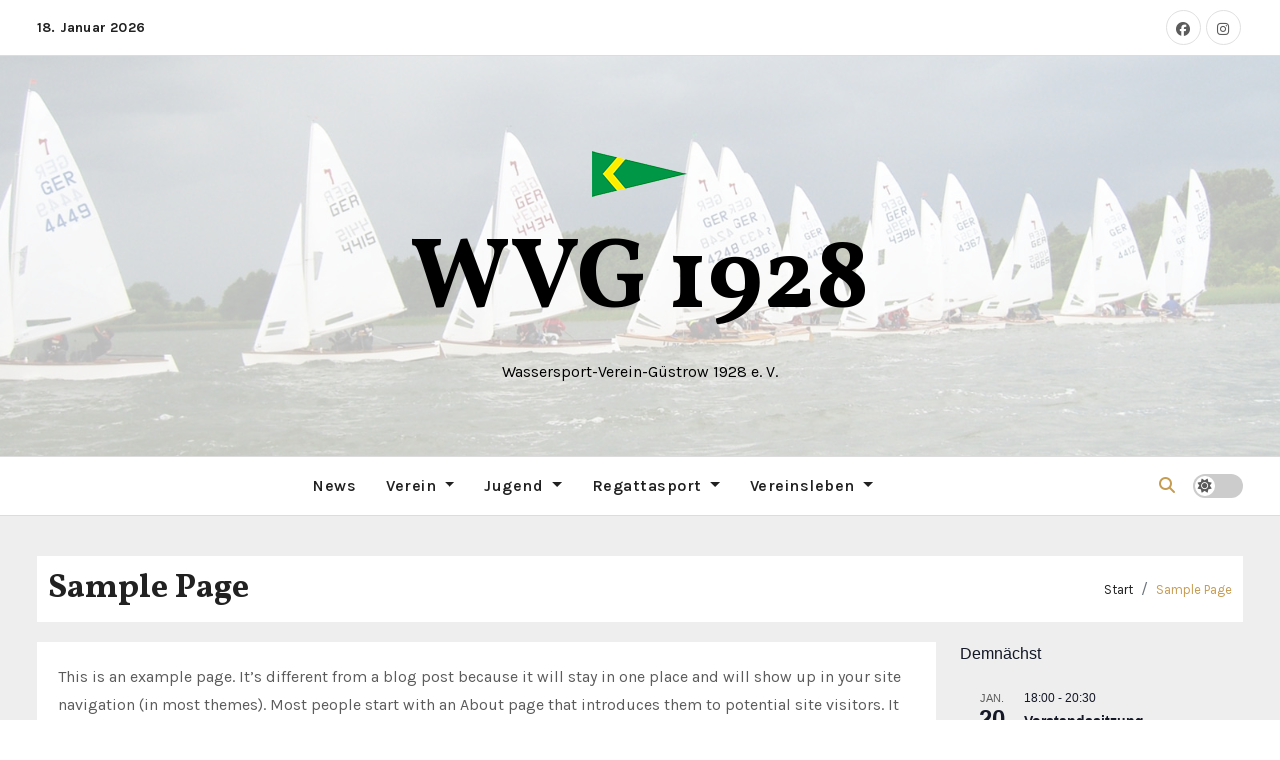

--- FILE ---
content_type: text/html; charset=UTF-8
request_url: https://wvg1928.de/sample-page/
body_size: 23153
content:
<!DOCTYPE html>
<html lang="de">
<head>
<meta charset="UTF-8">
<meta name="viewport" content="width=device-width, initial-scale=1">
<link rel="profile" href="http://gmpg.org/xfn/11">
<title>Sample Page &#8211; WVG 1928</title>
<meta name='robots' content='max-image-preview:large' />
<link rel='dns-prefetch' href='//fonts.googleapis.com' />
<link rel="alternate" type="application/rss+xml" title="WVG 1928 &raquo; Feed" href="https://wvg1928.de/feed/" />
<link rel="alternate" type="application/rss+xml" title="WVG 1928 &raquo; Kommentar-Feed" href="https://wvg1928.de/comments/feed/" />
<link rel="alternate" type="text/calendar" title="WVG 1928 &raquo; iCal Feed" href="https://wvg1928.de/events/?ical=1" />
<link rel="alternate" type="application/rss+xml" title="WVG 1928 &raquo; Sample Page-Kommentar-Feed" href="https://wvg1928.de/sample-page/feed/" />
<link rel="alternate" title="oEmbed (JSON)" type="application/json+oembed" href="https://wvg1928.de/wp-json/oembed/1.0/embed?url=https%3A%2F%2Fwvg1928.de%2Fsample-page%2F" />
<link rel="alternate" title="oEmbed (XML)" type="text/xml+oembed" href="https://wvg1928.de/wp-json/oembed/1.0/embed?url=https%3A%2F%2Fwvg1928.de%2Fsample-page%2F&#038;format=xml" />
<style id='wp-img-auto-sizes-contain-inline-css' type='text/css'>
img:is([sizes=auto i],[sizes^="auto," i]){contain-intrinsic-size:3000px 1500px}
/*# sourceURL=wp-img-auto-sizes-contain-inline-css */
</style>
<link rel='stylesheet' id='dashicons-css' href='https://wvg1928.de/wp-includes/css/dashicons.min.css?ver=6.9' type='text/css' media='all' />
<link rel='stylesheet' id='post-views-counter-frontend-css' href='https://wvg1928.de/wp-content/plugins/post-views-counter/css/frontend.css?ver=1.7.0' type='text/css' media='all' />
<style id='wp-emoji-styles-inline-css' type='text/css'>

	img.wp-smiley, img.emoji {
		display: inline !important;
		border: none !important;
		box-shadow: none !important;
		height: 1em !important;
		width: 1em !important;
		margin: 0 0.07em !important;
		vertical-align: -0.1em !important;
		background: none !important;
		padding: 0 !important;
	}
/*# sourceURL=wp-emoji-styles-inline-css */
</style>
<link rel='stylesheet' id='wp-block-library-css' href='https://wvg1928.de/wp-includes/css/dist/block-library/style.min.css?ver=6.9' type='text/css' media='all' />
<style id='wp-block-image-inline-css' type='text/css'>
.wp-block-image>a,.wp-block-image>figure>a{display:inline-block}.wp-block-image img{box-sizing:border-box;height:auto;max-width:100%;vertical-align:bottom}@media not (prefers-reduced-motion){.wp-block-image img.hide{visibility:hidden}.wp-block-image img.show{animation:show-content-image .4s}}.wp-block-image[style*=border-radius] img,.wp-block-image[style*=border-radius]>a{border-radius:inherit}.wp-block-image.has-custom-border img{box-sizing:border-box}.wp-block-image.aligncenter{text-align:center}.wp-block-image.alignfull>a,.wp-block-image.alignwide>a{width:100%}.wp-block-image.alignfull img,.wp-block-image.alignwide img{height:auto;width:100%}.wp-block-image .aligncenter,.wp-block-image .alignleft,.wp-block-image .alignright,.wp-block-image.aligncenter,.wp-block-image.alignleft,.wp-block-image.alignright{display:table}.wp-block-image .aligncenter>figcaption,.wp-block-image .alignleft>figcaption,.wp-block-image .alignright>figcaption,.wp-block-image.aligncenter>figcaption,.wp-block-image.alignleft>figcaption,.wp-block-image.alignright>figcaption{caption-side:bottom;display:table-caption}.wp-block-image .alignleft{float:left;margin:.5em 1em .5em 0}.wp-block-image .alignright{float:right;margin:.5em 0 .5em 1em}.wp-block-image .aligncenter{margin-left:auto;margin-right:auto}.wp-block-image :where(figcaption){margin-bottom:1em;margin-top:.5em}.wp-block-image.is-style-circle-mask img{border-radius:9999px}@supports ((-webkit-mask-image:none) or (mask-image:none)) or (-webkit-mask-image:none){.wp-block-image.is-style-circle-mask img{border-radius:0;-webkit-mask-image:url('data:image/svg+xml;utf8,<svg viewBox="0 0 100 100" xmlns="http://www.w3.org/2000/svg"><circle cx="50" cy="50" r="50"/></svg>');mask-image:url('data:image/svg+xml;utf8,<svg viewBox="0 0 100 100" xmlns="http://www.w3.org/2000/svg"><circle cx="50" cy="50" r="50"/></svg>');mask-mode:alpha;-webkit-mask-position:center;mask-position:center;-webkit-mask-repeat:no-repeat;mask-repeat:no-repeat;-webkit-mask-size:contain;mask-size:contain}}:root :where(.wp-block-image.is-style-rounded img,.wp-block-image .is-style-rounded img){border-radius:9999px}.wp-block-image figure{margin:0}.wp-lightbox-container{display:flex;flex-direction:column;position:relative}.wp-lightbox-container img{cursor:zoom-in}.wp-lightbox-container img:hover+button{opacity:1}.wp-lightbox-container button{align-items:center;backdrop-filter:blur(16px) saturate(180%);background-color:#5a5a5a40;border:none;border-radius:4px;cursor:zoom-in;display:flex;height:20px;justify-content:center;opacity:0;padding:0;position:absolute;right:16px;text-align:center;top:16px;width:20px;z-index:100}@media not (prefers-reduced-motion){.wp-lightbox-container button{transition:opacity .2s ease}}.wp-lightbox-container button:focus-visible{outline:3px auto #5a5a5a40;outline:3px auto -webkit-focus-ring-color;outline-offset:3px}.wp-lightbox-container button:hover{cursor:pointer;opacity:1}.wp-lightbox-container button:focus{opacity:1}.wp-lightbox-container button:focus,.wp-lightbox-container button:hover,.wp-lightbox-container button:not(:hover):not(:active):not(.has-background){background-color:#5a5a5a40;border:none}.wp-lightbox-overlay{box-sizing:border-box;cursor:zoom-out;height:100vh;left:0;overflow:hidden;position:fixed;top:0;visibility:hidden;width:100%;z-index:100000}.wp-lightbox-overlay .close-button{align-items:center;cursor:pointer;display:flex;justify-content:center;min-height:40px;min-width:40px;padding:0;position:absolute;right:calc(env(safe-area-inset-right) + 16px);top:calc(env(safe-area-inset-top) + 16px);z-index:5000000}.wp-lightbox-overlay .close-button:focus,.wp-lightbox-overlay .close-button:hover,.wp-lightbox-overlay .close-button:not(:hover):not(:active):not(.has-background){background:none;border:none}.wp-lightbox-overlay .lightbox-image-container{height:var(--wp--lightbox-container-height);left:50%;overflow:hidden;position:absolute;top:50%;transform:translate(-50%,-50%);transform-origin:top left;width:var(--wp--lightbox-container-width);z-index:9999999999}.wp-lightbox-overlay .wp-block-image{align-items:center;box-sizing:border-box;display:flex;height:100%;justify-content:center;margin:0;position:relative;transform-origin:0 0;width:100%;z-index:3000000}.wp-lightbox-overlay .wp-block-image img{height:var(--wp--lightbox-image-height);min-height:var(--wp--lightbox-image-height);min-width:var(--wp--lightbox-image-width);width:var(--wp--lightbox-image-width)}.wp-lightbox-overlay .wp-block-image figcaption{display:none}.wp-lightbox-overlay button{background:none;border:none}.wp-lightbox-overlay .scrim{background-color:#fff;height:100%;opacity:.9;position:absolute;width:100%;z-index:2000000}.wp-lightbox-overlay.active{visibility:visible}@media not (prefers-reduced-motion){.wp-lightbox-overlay.active{animation:turn-on-visibility .25s both}.wp-lightbox-overlay.active img{animation:turn-on-visibility .35s both}.wp-lightbox-overlay.show-closing-animation:not(.active){animation:turn-off-visibility .35s both}.wp-lightbox-overlay.show-closing-animation:not(.active) img{animation:turn-off-visibility .25s both}.wp-lightbox-overlay.zoom.active{animation:none;opacity:1;visibility:visible}.wp-lightbox-overlay.zoom.active .lightbox-image-container{animation:lightbox-zoom-in .4s}.wp-lightbox-overlay.zoom.active .lightbox-image-container img{animation:none}.wp-lightbox-overlay.zoom.active .scrim{animation:turn-on-visibility .4s forwards}.wp-lightbox-overlay.zoom.show-closing-animation:not(.active){animation:none}.wp-lightbox-overlay.zoom.show-closing-animation:not(.active) .lightbox-image-container{animation:lightbox-zoom-out .4s}.wp-lightbox-overlay.zoom.show-closing-animation:not(.active) .lightbox-image-container img{animation:none}.wp-lightbox-overlay.zoom.show-closing-animation:not(.active) .scrim{animation:turn-off-visibility .4s forwards}}@keyframes show-content-image{0%{visibility:hidden}99%{visibility:hidden}to{visibility:visible}}@keyframes turn-on-visibility{0%{opacity:0}to{opacity:1}}@keyframes turn-off-visibility{0%{opacity:1;visibility:visible}99%{opacity:0;visibility:visible}to{opacity:0;visibility:hidden}}@keyframes lightbox-zoom-in{0%{transform:translate(calc((-100vw + var(--wp--lightbox-scrollbar-width))/2 + var(--wp--lightbox-initial-left-position)),calc(-50vh + var(--wp--lightbox-initial-top-position))) scale(var(--wp--lightbox-scale))}to{transform:translate(-50%,-50%) scale(1)}}@keyframes lightbox-zoom-out{0%{transform:translate(-50%,-50%) scale(1);visibility:visible}99%{visibility:visible}to{transform:translate(calc((-100vw + var(--wp--lightbox-scrollbar-width))/2 + var(--wp--lightbox-initial-left-position)),calc(-50vh + var(--wp--lightbox-initial-top-position))) scale(var(--wp--lightbox-scale));visibility:hidden}}
/*# sourceURL=https://wvg1928.de/wp-includes/blocks/image/style.min.css */
</style>
<style id='wp-block-image-theme-inline-css' type='text/css'>
:root :where(.wp-block-image figcaption){color:#555;font-size:13px;text-align:center}.is-dark-theme :root :where(.wp-block-image figcaption){color:#ffffffa6}.wp-block-image{margin:0 0 1em}
/*# sourceURL=https://wvg1928.de/wp-includes/blocks/image/theme.min.css */
</style>
<style id='wp-block-search-inline-css' type='text/css'>
.wp-block-search__button{margin-left:10px;word-break:normal}.wp-block-search__button.has-icon{line-height:0}.wp-block-search__button svg{height:1.25em;min-height:24px;min-width:24px;width:1.25em;fill:currentColor;vertical-align:text-bottom}:where(.wp-block-search__button){border:1px solid #ccc;padding:6px 10px}.wp-block-search__inside-wrapper{display:flex;flex:auto;flex-wrap:nowrap;max-width:100%}.wp-block-search__label{width:100%}.wp-block-search.wp-block-search__button-only .wp-block-search__button{box-sizing:border-box;display:flex;flex-shrink:0;justify-content:center;margin-left:0;max-width:100%}.wp-block-search.wp-block-search__button-only .wp-block-search__inside-wrapper{min-width:0!important;transition-property:width}.wp-block-search.wp-block-search__button-only .wp-block-search__input{flex-basis:100%;transition-duration:.3s}.wp-block-search.wp-block-search__button-only.wp-block-search__searchfield-hidden,.wp-block-search.wp-block-search__button-only.wp-block-search__searchfield-hidden .wp-block-search__inside-wrapper{overflow:hidden}.wp-block-search.wp-block-search__button-only.wp-block-search__searchfield-hidden .wp-block-search__input{border-left-width:0!important;border-right-width:0!important;flex-basis:0;flex-grow:0;margin:0;min-width:0!important;padding-left:0!important;padding-right:0!important;width:0!important}:where(.wp-block-search__input){appearance:none;border:1px solid #949494;flex-grow:1;font-family:inherit;font-size:inherit;font-style:inherit;font-weight:inherit;letter-spacing:inherit;line-height:inherit;margin-left:0;margin-right:0;min-width:3rem;padding:8px;text-decoration:unset!important;text-transform:inherit}:where(.wp-block-search__button-inside .wp-block-search__inside-wrapper){background-color:#fff;border:1px solid #949494;box-sizing:border-box;padding:4px}:where(.wp-block-search__button-inside .wp-block-search__inside-wrapper) .wp-block-search__input{border:none;border-radius:0;padding:0 4px}:where(.wp-block-search__button-inside .wp-block-search__inside-wrapper) .wp-block-search__input:focus{outline:none}:where(.wp-block-search__button-inside .wp-block-search__inside-wrapper) :where(.wp-block-search__button){padding:4px 8px}.wp-block-search.aligncenter .wp-block-search__inside-wrapper{margin:auto}.wp-block[data-align=right] .wp-block-search.wp-block-search__button-only .wp-block-search__inside-wrapper{float:right}
/*# sourceURL=https://wvg1928.de/wp-includes/blocks/search/style.min.css */
</style>
<style id='wp-block-search-theme-inline-css' type='text/css'>
.wp-block-search .wp-block-search__label{font-weight:700}.wp-block-search__button{border:1px solid #ccc;padding:.375em .625em}
/*# sourceURL=https://wvg1928.de/wp-includes/blocks/search/theme.min.css */
</style>
<style id='wp-block-group-inline-css' type='text/css'>
.wp-block-group{box-sizing:border-box}:where(.wp-block-group.wp-block-group-is-layout-constrained){position:relative}
/*# sourceURL=https://wvg1928.de/wp-includes/blocks/group/style.min.css */
</style>
<style id='wp-block-group-theme-inline-css' type='text/css'>
:where(.wp-block-group.has-background){padding:1.25em 2.375em}
/*# sourceURL=https://wvg1928.de/wp-includes/blocks/group/theme.min.css */
</style>
<style id='wp-block-paragraph-inline-css' type='text/css'>
.is-small-text{font-size:.875em}.is-regular-text{font-size:1em}.is-large-text{font-size:2.25em}.is-larger-text{font-size:3em}.has-drop-cap:not(:focus):first-letter{float:left;font-size:8.4em;font-style:normal;font-weight:100;line-height:.68;margin:.05em .1em 0 0;text-transform:uppercase}body.rtl .has-drop-cap:not(:focus):first-letter{float:none;margin-left:.1em}p.has-drop-cap.has-background{overflow:hidden}:root :where(p.has-background){padding:1.25em 2.375em}:where(p.has-text-color:not(.has-link-color)) a{color:inherit}p.has-text-align-left[style*="writing-mode:vertical-lr"],p.has-text-align-right[style*="writing-mode:vertical-rl"]{rotate:180deg}
/*# sourceURL=https://wvg1928.de/wp-includes/blocks/paragraph/style.min.css */
</style>
<style id='wp-block-quote-inline-css' type='text/css'>
.wp-block-quote{box-sizing:border-box;overflow-wrap:break-word}.wp-block-quote.is-large:where(:not(.is-style-plain)),.wp-block-quote.is-style-large:where(:not(.is-style-plain)){margin-bottom:1em;padding:0 1em}.wp-block-quote.is-large:where(:not(.is-style-plain)) p,.wp-block-quote.is-style-large:where(:not(.is-style-plain)) p{font-size:1.5em;font-style:italic;line-height:1.6}.wp-block-quote.is-large:where(:not(.is-style-plain)) cite,.wp-block-quote.is-large:where(:not(.is-style-plain)) footer,.wp-block-quote.is-style-large:where(:not(.is-style-plain)) cite,.wp-block-quote.is-style-large:where(:not(.is-style-plain)) footer{font-size:1.125em;text-align:right}.wp-block-quote>cite{display:block}
/*# sourceURL=https://wvg1928.de/wp-includes/blocks/quote/style.min.css */
</style>
<style id='wp-block-quote-theme-inline-css' type='text/css'>
.wp-block-quote{border-left:.25em solid;margin:0 0 1.75em;padding-left:1em}.wp-block-quote cite,.wp-block-quote footer{color:currentColor;font-size:.8125em;font-style:normal;position:relative}.wp-block-quote:where(.has-text-align-right){border-left:none;border-right:.25em solid;padding-left:0;padding-right:1em}.wp-block-quote:where(.has-text-align-center){border:none;padding-left:0}.wp-block-quote.is-large,.wp-block-quote.is-style-large,.wp-block-quote:where(.is-style-plain){border:none}
/*# sourceURL=https://wvg1928.de/wp-includes/blocks/quote/theme.min.css */
</style>
<style id='global-styles-inline-css' type='text/css'>
:root{--wp--preset--aspect-ratio--square: 1;--wp--preset--aspect-ratio--4-3: 4/3;--wp--preset--aspect-ratio--3-4: 3/4;--wp--preset--aspect-ratio--3-2: 3/2;--wp--preset--aspect-ratio--2-3: 2/3;--wp--preset--aspect-ratio--16-9: 16/9;--wp--preset--aspect-ratio--9-16: 9/16;--wp--preset--color--black: #000000;--wp--preset--color--cyan-bluish-gray: #abb8c3;--wp--preset--color--white: #ffffff;--wp--preset--color--pale-pink: #f78da7;--wp--preset--color--vivid-red: #cf2e2e;--wp--preset--color--luminous-vivid-orange: #ff6900;--wp--preset--color--luminous-vivid-amber: #fcb900;--wp--preset--color--light-green-cyan: #7bdcb5;--wp--preset--color--vivid-green-cyan: #00d084;--wp--preset--color--pale-cyan-blue: #8ed1fc;--wp--preset--color--vivid-cyan-blue: #0693e3;--wp--preset--color--vivid-purple: #9b51e0;--wp--preset--gradient--vivid-cyan-blue-to-vivid-purple: linear-gradient(135deg,rgb(6,147,227) 0%,rgb(155,81,224) 100%);--wp--preset--gradient--light-green-cyan-to-vivid-green-cyan: linear-gradient(135deg,rgb(122,220,180) 0%,rgb(0,208,130) 100%);--wp--preset--gradient--luminous-vivid-amber-to-luminous-vivid-orange: linear-gradient(135deg,rgb(252,185,0) 0%,rgb(255,105,0) 100%);--wp--preset--gradient--luminous-vivid-orange-to-vivid-red: linear-gradient(135deg,rgb(255,105,0) 0%,rgb(207,46,46) 100%);--wp--preset--gradient--very-light-gray-to-cyan-bluish-gray: linear-gradient(135deg,rgb(238,238,238) 0%,rgb(169,184,195) 100%);--wp--preset--gradient--cool-to-warm-spectrum: linear-gradient(135deg,rgb(74,234,220) 0%,rgb(151,120,209) 20%,rgb(207,42,186) 40%,rgb(238,44,130) 60%,rgb(251,105,98) 80%,rgb(254,248,76) 100%);--wp--preset--gradient--blush-light-purple: linear-gradient(135deg,rgb(255,206,236) 0%,rgb(152,150,240) 100%);--wp--preset--gradient--blush-bordeaux: linear-gradient(135deg,rgb(254,205,165) 0%,rgb(254,45,45) 50%,rgb(107,0,62) 100%);--wp--preset--gradient--luminous-dusk: linear-gradient(135deg,rgb(255,203,112) 0%,rgb(199,81,192) 50%,rgb(65,88,208) 100%);--wp--preset--gradient--pale-ocean: linear-gradient(135deg,rgb(255,245,203) 0%,rgb(182,227,212) 50%,rgb(51,167,181) 100%);--wp--preset--gradient--electric-grass: linear-gradient(135deg,rgb(202,248,128) 0%,rgb(113,206,126) 100%);--wp--preset--gradient--midnight: linear-gradient(135deg,rgb(2,3,129) 0%,rgb(40,116,252) 100%);--wp--preset--font-size--small: 13px;--wp--preset--font-size--medium: 20px;--wp--preset--font-size--large: 36px;--wp--preset--font-size--x-large: 42px;--wp--preset--spacing--20: 0.44rem;--wp--preset--spacing--30: 0.67rem;--wp--preset--spacing--40: 1rem;--wp--preset--spacing--50: 1.5rem;--wp--preset--spacing--60: 2.25rem;--wp--preset--spacing--70: 3.38rem;--wp--preset--spacing--80: 5.06rem;--wp--preset--shadow--natural: 6px 6px 9px rgba(0, 0, 0, 0.2);--wp--preset--shadow--deep: 12px 12px 50px rgba(0, 0, 0, 0.4);--wp--preset--shadow--sharp: 6px 6px 0px rgba(0, 0, 0, 0.2);--wp--preset--shadow--outlined: 6px 6px 0px -3px rgb(255, 255, 255), 6px 6px rgb(0, 0, 0);--wp--preset--shadow--crisp: 6px 6px 0px rgb(0, 0, 0);}:where(.is-layout-flex){gap: 0.5em;}:where(.is-layout-grid){gap: 0.5em;}body .is-layout-flex{display: flex;}.is-layout-flex{flex-wrap: wrap;align-items: center;}.is-layout-flex > :is(*, div){margin: 0;}body .is-layout-grid{display: grid;}.is-layout-grid > :is(*, div){margin: 0;}:where(.wp-block-columns.is-layout-flex){gap: 2em;}:where(.wp-block-columns.is-layout-grid){gap: 2em;}:where(.wp-block-post-template.is-layout-flex){gap: 1.25em;}:where(.wp-block-post-template.is-layout-grid){gap: 1.25em;}.has-black-color{color: var(--wp--preset--color--black) !important;}.has-cyan-bluish-gray-color{color: var(--wp--preset--color--cyan-bluish-gray) !important;}.has-white-color{color: var(--wp--preset--color--white) !important;}.has-pale-pink-color{color: var(--wp--preset--color--pale-pink) !important;}.has-vivid-red-color{color: var(--wp--preset--color--vivid-red) !important;}.has-luminous-vivid-orange-color{color: var(--wp--preset--color--luminous-vivid-orange) !important;}.has-luminous-vivid-amber-color{color: var(--wp--preset--color--luminous-vivid-amber) !important;}.has-light-green-cyan-color{color: var(--wp--preset--color--light-green-cyan) !important;}.has-vivid-green-cyan-color{color: var(--wp--preset--color--vivid-green-cyan) !important;}.has-pale-cyan-blue-color{color: var(--wp--preset--color--pale-cyan-blue) !important;}.has-vivid-cyan-blue-color{color: var(--wp--preset--color--vivid-cyan-blue) !important;}.has-vivid-purple-color{color: var(--wp--preset--color--vivid-purple) !important;}.has-black-background-color{background-color: var(--wp--preset--color--black) !important;}.has-cyan-bluish-gray-background-color{background-color: var(--wp--preset--color--cyan-bluish-gray) !important;}.has-white-background-color{background-color: var(--wp--preset--color--white) !important;}.has-pale-pink-background-color{background-color: var(--wp--preset--color--pale-pink) !important;}.has-vivid-red-background-color{background-color: var(--wp--preset--color--vivid-red) !important;}.has-luminous-vivid-orange-background-color{background-color: var(--wp--preset--color--luminous-vivid-orange) !important;}.has-luminous-vivid-amber-background-color{background-color: var(--wp--preset--color--luminous-vivid-amber) !important;}.has-light-green-cyan-background-color{background-color: var(--wp--preset--color--light-green-cyan) !important;}.has-vivid-green-cyan-background-color{background-color: var(--wp--preset--color--vivid-green-cyan) !important;}.has-pale-cyan-blue-background-color{background-color: var(--wp--preset--color--pale-cyan-blue) !important;}.has-vivid-cyan-blue-background-color{background-color: var(--wp--preset--color--vivid-cyan-blue) !important;}.has-vivid-purple-background-color{background-color: var(--wp--preset--color--vivid-purple) !important;}.has-black-border-color{border-color: var(--wp--preset--color--black) !important;}.has-cyan-bluish-gray-border-color{border-color: var(--wp--preset--color--cyan-bluish-gray) !important;}.has-white-border-color{border-color: var(--wp--preset--color--white) !important;}.has-pale-pink-border-color{border-color: var(--wp--preset--color--pale-pink) !important;}.has-vivid-red-border-color{border-color: var(--wp--preset--color--vivid-red) !important;}.has-luminous-vivid-orange-border-color{border-color: var(--wp--preset--color--luminous-vivid-orange) !important;}.has-luminous-vivid-amber-border-color{border-color: var(--wp--preset--color--luminous-vivid-amber) !important;}.has-light-green-cyan-border-color{border-color: var(--wp--preset--color--light-green-cyan) !important;}.has-vivid-green-cyan-border-color{border-color: var(--wp--preset--color--vivid-green-cyan) !important;}.has-pale-cyan-blue-border-color{border-color: var(--wp--preset--color--pale-cyan-blue) !important;}.has-vivid-cyan-blue-border-color{border-color: var(--wp--preset--color--vivid-cyan-blue) !important;}.has-vivid-purple-border-color{border-color: var(--wp--preset--color--vivid-purple) !important;}.has-vivid-cyan-blue-to-vivid-purple-gradient-background{background: var(--wp--preset--gradient--vivid-cyan-blue-to-vivid-purple) !important;}.has-light-green-cyan-to-vivid-green-cyan-gradient-background{background: var(--wp--preset--gradient--light-green-cyan-to-vivid-green-cyan) !important;}.has-luminous-vivid-amber-to-luminous-vivid-orange-gradient-background{background: var(--wp--preset--gradient--luminous-vivid-amber-to-luminous-vivid-orange) !important;}.has-luminous-vivid-orange-to-vivid-red-gradient-background{background: var(--wp--preset--gradient--luminous-vivid-orange-to-vivid-red) !important;}.has-very-light-gray-to-cyan-bluish-gray-gradient-background{background: var(--wp--preset--gradient--very-light-gray-to-cyan-bluish-gray) !important;}.has-cool-to-warm-spectrum-gradient-background{background: var(--wp--preset--gradient--cool-to-warm-spectrum) !important;}.has-blush-light-purple-gradient-background{background: var(--wp--preset--gradient--blush-light-purple) !important;}.has-blush-bordeaux-gradient-background{background: var(--wp--preset--gradient--blush-bordeaux) !important;}.has-luminous-dusk-gradient-background{background: var(--wp--preset--gradient--luminous-dusk) !important;}.has-pale-ocean-gradient-background{background: var(--wp--preset--gradient--pale-ocean) !important;}.has-electric-grass-gradient-background{background: var(--wp--preset--gradient--electric-grass) !important;}.has-midnight-gradient-background{background: var(--wp--preset--gradient--midnight) !important;}.has-small-font-size{font-size: var(--wp--preset--font-size--small) !important;}.has-medium-font-size{font-size: var(--wp--preset--font-size--medium) !important;}.has-large-font-size{font-size: var(--wp--preset--font-size--large) !important;}.has-x-large-font-size{font-size: var(--wp--preset--font-size--x-large) !important;}
/*# sourceURL=global-styles-inline-css */
</style>

<style id='classic-theme-styles-inline-css' type='text/css'>
/*! This file is auto-generated */
.wp-block-button__link{color:#fff;background-color:#32373c;border-radius:9999px;box-shadow:none;text-decoration:none;padding:calc(.667em + 2px) calc(1.333em + 2px);font-size:1.125em}.wp-block-file__button{background:#32373c;color:#fff;text-decoration:none}
/*# sourceURL=/wp-includes/css/classic-themes.min.css */
</style>
<link rel='stylesheet' id='wp-components-css' href='https://wvg1928.de/wp-includes/css/dist/components/style.min.css?ver=6.9' type='text/css' media='all' />
<link rel='stylesheet' id='wp-preferences-css' href='https://wvg1928.de/wp-includes/css/dist/preferences/style.min.css?ver=6.9' type='text/css' media='all' />
<link rel='stylesheet' id='wp-block-editor-css' href='https://wvg1928.de/wp-includes/css/dist/block-editor/style.min.css?ver=6.9' type='text/css' media='all' />
<link rel='stylesheet' id='wp-reusable-blocks-css' href='https://wvg1928.de/wp-includes/css/dist/reusable-blocks/style.min.css?ver=6.9' type='text/css' media='all' />
<link rel='stylesheet' id='wp-patterns-css' href='https://wvg1928.de/wp-includes/css/dist/patterns/style.min.css?ver=6.9' type='text/css' media='all' />
<link rel='stylesheet' id='wp-editor-css' href='https://wvg1928.de/wp-includes/css/dist/editor/style.min.css?ver=6.9' type='text/css' media='all' />
<link rel='stylesheet' id='block-robo-gallery-style-css-css' href='https://wvg1928.de/wp-content/plugins/robo-gallery/includes/extensions/block/dist/blocks.style.build.css?ver=5.1.2' type='text/css' media='all' />
<link rel='stylesheet' id='wettervorhersage-css' href='https://wvg1928.de/wp-content/plugins/wettervorhersage/public/css/wettervorhersage-public.css?ver=1.0.0' type='text/css' media='all' />
<link rel='stylesheet' id='fameup-fonts-css' href='//fonts.googleapis.com/css?family=Vollkorn%3A400%2C500%2C700%2C800%2C900%7CKarla%3A+200%2C300%2C400%2C500%2C600%2C700%2C800%26display%3Dswap&#038;subset=latin%2Clatin-ext' type='text/css' media='all' />
<link rel='stylesheet' id='fameup-google-fonts-css' href='//fonts.googleapis.com/css?family=Vollkorn%7COpen+Sans%7CKalam%7CLato%7CRoboto&#038;subset=latin%2Clatin-ext' type='text/css' media='all' />
<link rel='stylesheet' id='bootstrap-css' href='https://wvg1928.de/wp-content/themes/fameup/css/bootstrap.css?ver=6.9' type='text/css' media='all' />
<link rel='stylesheet' id='fameup-style-css' href='https://wvg1928.de/wp-content/themes/fameup/style.css?ver=6.9' type='text/css' media='all' />
<link rel='stylesheet' id='font-awesome-css' href='https://wvg1928.de/wp-content/themes/fameup/css/font-awesome.css?ver=6.9' type='text/css' media='all' />
<link rel='stylesheet' id='all-css-css' href='https://wvg1928.de/wp-content/themes/fameup/css/all.css?ver=6.9' type='text/css' media='all' />
<link rel='stylesheet' id='color-css-css' href='https://wvg1928.de/wp-content/themes/fameup/css/colors/default.css?ver=6.9' type='text/css' media='all' />
<link rel='stylesheet' id='fameup-dark-css' href='https://wvg1928.de/wp-content/themes/fameup/css/colors/dark.css?ver=6.9' type='text/css' media='all' />
<link rel='stylesheet' id='swiper-bundle-css-css' href='https://wvg1928.de/wp-content/themes/fameup/css/swiper-bundle.css?ver=6.9' type='text/css' media='all' />
<link rel='stylesheet' id='smartmenus-css' href='https://wvg1928.de/wp-content/themes/fameup/css/jquery.smartmenus.bootstrap.css?ver=6.9' type='text/css' media='all' />
<link rel='stylesheet' id='animate-css' href='https://wvg1928.de/wp-content/themes/fameup/css/animate.css?ver=6.9' type='text/css' media='all' />
<link rel='stylesheet' id='tablepress-default-css' href='https://wvg1928.de/wp-content/plugins/tablepress/css/build/default.css?ver=3.2.6' type='text/css' media='all' />
<style id='kadence-blocks-global-variables-inline-css' type='text/css'>
:root {--global-kb-font-size-sm:clamp(0.8rem, 0.73rem + 0.217vw, 0.9rem);--global-kb-font-size-md:clamp(1.1rem, 0.995rem + 0.326vw, 1.25rem);--global-kb-font-size-lg:clamp(1.75rem, 1.576rem + 0.543vw, 2rem);--global-kb-font-size-xl:clamp(2.25rem, 1.728rem + 1.63vw, 3rem);--global-kb-font-size-xxl:clamp(2.5rem, 1.456rem + 3.26vw, 4rem);--global-kb-font-size-xxxl:clamp(2.75rem, 0.489rem + 7.065vw, 6rem);}:root {--global-palette1: #3182CE;--global-palette2: #2B6CB0;--global-palette3: #1A202C;--global-palette4: #2D3748;--global-palette5: #4A5568;--global-palette6: #718096;--global-palette7: #EDF2F7;--global-palette8: #F7FAFC;--global-palette9: #ffffff;}
/*# sourceURL=kadence-blocks-global-variables-inline-css */
</style>
<link rel='stylesheet' id='um_modal-css' href='https://wvg1928.de/wp-content/plugins/ultimate-member/assets/css/um-modal.min.css?ver=2.11.1' type='text/css' media='all' />
<link rel='stylesheet' id='um_ui-css' href='https://wvg1928.de/wp-content/plugins/ultimate-member/assets/libs/jquery-ui/jquery-ui.min.css?ver=1.13.2' type='text/css' media='all' />
<link rel='stylesheet' id='um_tipsy-css' href='https://wvg1928.de/wp-content/plugins/ultimate-member/assets/libs/tipsy/tipsy.min.css?ver=1.0.0a' type='text/css' media='all' />
<link rel='stylesheet' id='um_raty-css' href='https://wvg1928.de/wp-content/plugins/ultimate-member/assets/libs/raty/um-raty.min.css?ver=2.6.0' type='text/css' media='all' />
<link rel='stylesheet' id='select2-css' href='https://wvg1928.de/wp-content/plugins/ultimate-member/assets/libs/select2/select2.min.css?ver=4.0.13' type='text/css' media='all' />
<link rel='stylesheet' id='um_fileupload-css' href='https://wvg1928.de/wp-content/plugins/ultimate-member/assets/css/um-fileupload.min.css?ver=2.11.1' type='text/css' media='all' />
<link rel='stylesheet' id='um_confirm-css' href='https://wvg1928.de/wp-content/plugins/ultimate-member/assets/libs/um-confirm/um-confirm.min.css?ver=1.0' type='text/css' media='all' />
<link rel='stylesheet' id='um_datetime-css' href='https://wvg1928.de/wp-content/plugins/ultimate-member/assets/libs/pickadate/default.min.css?ver=3.6.2' type='text/css' media='all' />
<link rel='stylesheet' id='um_datetime_date-css' href='https://wvg1928.de/wp-content/plugins/ultimate-member/assets/libs/pickadate/default.date.min.css?ver=3.6.2' type='text/css' media='all' />
<link rel='stylesheet' id='um_datetime_time-css' href='https://wvg1928.de/wp-content/plugins/ultimate-member/assets/libs/pickadate/default.time.min.css?ver=3.6.2' type='text/css' media='all' />
<link rel='stylesheet' id='um_fonticons_ii-css' href='https://wvg1928.de/wp-content/plugins/ultimate-member/assets/libs/legacy/fonticons/fonticons-ii.min.css?ver=2.11.1' type='text/css' media='all' />
<link rel='stylesheet' id='um_fonticons_fa-css' href='https://wvg1928.de/wp-content/plugins/ultimate-member/assets/libs/legacy/fonticons/fonticons-fa.min.css?ver=2.11.1' type='text/css' media='all' />
<link rel='stylesheet' id='um_fontawesome-css' href='https://wvg1928.de/wp-content/plugins/ultimate-member/assets/css/um-fontawesome.min.css?ver=6.5.2' type='text/css' media='all' />
<link rel='stylesheet' id='um_common-css' href='https://wvg1928.de/wp-content/plugins/ultimate-member/assets/css/common.min.css?ver=2.11.1' type='text/css' media='all' />
<link rel='stylesheet' id='um_responsive-css' href='https://wvg1928.de/wp-content/plugins/ultimate-member/assets/css/um-responsive.min.css?ver=2.11.1' type='text/css' media='all' />
<link rel='stylesheet' id='um_styles-css' href='https://wvg1928.de/wp-content/plugins/ultimate-member/assets/css/um-styles.min.css?ver=2.11.1' type='text/css' media='all' />
<link rel='stylesheet' id='um_crop-css' href='https://wvg1928.de/wp-content/plugins/ultimate-member/assets/libs/cropper/cropper.min.css?ver=1.6.1' type='text/css' media='all' />
<link rel='stylesheet' id='um_profile-css' href='https://wvg1928.de/wp-content/plugins/ultimate-member/assets/css/um-profile.min.css?ver=2.11.1' type='text/css' media='all' />
<link rel='stylesheet' id='um_account-css' href='https://wvg1928.de/wp-content/plugins/ultimate-member/assets/css/um-account.min.css?ver=2.11.1' type='text/css' media='all' />
<link rel='stylesheet' id='um_misc-css' href='https://wvg1928.de/wp-content/plugins/ultimate-member/assets/css/um-misc.min.css?ver=2.11.1' type='text/css' media='all' />
<link rel='stylesheet' id='um_default_css-css' href='https://wvg1928.de/wp-content/plugins/ultimate-member/assets/css/um-old-default.min.css?ver=2.11.1' type='text/css' media='all' />
<script type="text/javascript" src="https://wvg1928.de/wp-includes/js/jquery/jquery.min.js?ver=3.7.1" id="jquery-core-js"></script>
<script type="text/javascript" src="https://wvg1928.de/wp-includes/js/jquery/jquery-migrate.min.js?ver=3.4.1" id="jquery-migrate-js"></script>
<script type="text/javascript" src="https://wvg1928.de/wp-content/plugins/wettervorhersage/public/js/wettervorhersage-public.js?ver=1.0.0" id="wettervorhersage-js"></script>
<script type="text/javascript" src="https://wvg1928.de/wp-content/themes/fameup/js/navigation.js?ver=6.9" id="fameup-navigation-js"></script>
<script type="text/javascript" src="https://wvg1928.de/wp-content/themes/fameup/js/bootstrap.js?ver=6.9" id="bootstrap-js"></script>
<script type="text/javascript" src="https://wvg1928.de/wp-content/themes/fameup/js/swiper-bundle.js?ver=6.9" id="swiper-bundle-js"></script>
<script type="text/javascript" src="https://wvg1928.de/wp-content/themes/fameup/js/wow.js?ver=6.9" id="wow-js"></script>
<script type="text/javascript" src="https://wvg1928.de/wp-content/themes/fameup/js/sticksy.min.js?ver=6.9" id="sticky-sidebar-min-js-js"></script>
<script type="text/javascript" src="https://wvg1928.de/wp-content/themes/fameup/js/jquery.marquee.min.js?ver=6.9" id="fameup-jquery-marquee-min-js"></script>
<script type="text/javascript" src="https://wvg1928.de/wp-content/themes/fameup/js/main.js?ver=6.9" id="fameup_main-js-js"></script>
<script type="text/javascript" src="https://wvg1928.de/wp-content/themes/fameup/js/jquery.smartmenus.js?ver=6.9" id="smartmenus-js-js"></script>
<script type="text/javascript" src="https://wvg1928.de/wp-content/themes/fameup/js/jquery.smartmenus.bootstrap.js?ver=6.9" id="bootstrap-smartmenus-js-js"></script>
<script type="text/javascript" src="https://wvg1928.de/wp-content/themes/fameup/js/jquery.cookie.min.js?ver=6.9" id="jquery-cookie-js"></script>
<script type="text/javascript" src="https://wvg1928.de/wp-content/plugins/ultimate-member/assets/js/um-gdpr.min.js?ver=2.11.1" id="um-gdpr-js"></script>
<link rel="https://api.w.org/" href="https://wvg1928.de/wp-json/" /><link rel="alternate" title="JSON" type="application/json" href="https://wvg1928.de/wp-json/wp/v2/pages/2" /><link rel="EditURI" type="application/rsd+xml" title="RSD" href="https://wvg1928.de/xmlrpc.php?rsd" />
<meta name="generator" content="WordPress 6.9" />
<link rel="canonical" href="https://wvg1928.de/sample-page/" />
<link rel='shortlink' href='https://wvg1928.de/?p=2' />
<meta name="tec-api-version" content="v1"><meta name="tec-api-origin" content="https://wvg1928.de"><link rel="alternate" href="https://wvg1928.de/wp-json/tribe/events/v1/" /><link rel="pingback" href="https://wvg1928.de/xmlrpc.php"><style>
  .bs-blog-post p:nth-of-type(1)::first-letter {
    display: none;
}
</style>
    <style type="text/css" id="custom-background-css">
    :root {
        --wrap-color: #eee    }
    </style>
<style>
    .bs-default .bs-header-main .inner{ height:400px; }
    @media only screen and (max-width: 640px) {
        .bs-default .bs-header-main .inner{ height:200px; }
    }
    .site-title { font-family:Vollkorn !important; }
    .widget_block h2, .bs-widget-title .title ,.bs-sec-title .title, .widget_block .wp-block-search__label{
        font-family:Vollkorn !important; 
        font-size: 24px !important; 
        line-height: px !important; 
    }
</style>
    <style type="text/css">
                    body .site-title a,
            body .site-description {
                color: #000;
            }

            @media only screen and (min-width: 992px) {
                .site-branding-text .site-title a {
                    font-size: 100px;
                }
            }

            </style>
    <link rel="icon" href="https://wvg1928.de/wp-content/uploads/2023/01/Stander-1.png" sizes="32x32" />
<link rel="icon" href="https://wvg1928.de/wp-content/uploads/2023/01/Stander-1.png" sizes="192x192" />
<link rel="apple-touch-icon" href="https://wvg1928.de/wp-content/uploads/2023/01/Stander-1.png" />
<meta name="msapplication-TileImage" content="https://wvg1928.de/wp-content/uploads/2023/01/Stander-1.png" />
</head>
<body class="wp-singular page-template-default page page-id-2 wp-custom-logo wp-embed-responsive wp-theme-fameup tribe-no-js defaultcolor" >
<div id="page" class="site">
<a class="skip-link screen-reader-text" href="#content">
Zum Inhalt springen</a>
<!--wrapper-->
<div class="wrapper">
  
    <!--==================== TOP BAR ====================-->
    <div class="sidenav offcanvas offcanvas-start" tabindex="-1" id="offcanvasExample" aria-labelledby="offcanvasExampleLabel">
  <div class="offcanvas-header">
    <h5 class="offcanvas-title" id="offcanvasExampleLabel"> </h5>
    <span class="btn_close" data-bs-dismiss="offcanvas" aria-label="Close"><i class="fas fa-times"></i></span>
  </div>
  <div class="offcanvas-body">
    <div class="bs-widget post">
    <div class="post-inner">
        <form role="search" method="get" action="https://wvg1928.de/" class="wp-block-search__button-outside wp-block-search__icon-button wp-block-search"    ><label class="wp-block-search__label screen-reader-text" for="wp-block-search__input-1" >Suchen</label><div class="wp-block-search__inside-wrapper" ><input class="wp-block-search__input" id="wp-block-search__input-1" placeholder="" value="" type="search" name="s" required /><button aria-label="Suchen" class="wp-block-search__button has-icon wp-element-button" type="submit" ><svg class="search-icon" viewBox="0 0 24 24" width="24" height="24">
					<path d="M13 5c-3.3 0-6 2.7-6 6 0 1.4.5 2.7 1.3 3.7l-3.8 3.8 1.1 1.1 3.8-3.8c1 .8 2.3 1.3 3.7 1.3 3.3 0 6-2.7 6-6S16.3 5 13 5zm0 10.5c-2.5 0-4.5-2-4.5-4.5s2-4.5 4.5-4.5 4.5 2 4.5 4.5-2 4.5-4.5 4.5z"></path>
				</svg></button></div></form>
<div class="wp-block-group"><div class="wp-block-group__inner-container is-layout-flow wp-block-group-is-layout-flow"></div></div>
    </div>
</div>  </div>
</div>
 

    <header class="bs-default">
            <!--top-bar-->
      <div class="bs-head-detail hidden-xs hidden-sm">
        <div class="container">
          <div class="row align-items-center">
            <div class="col-md-7 col-xs-12">
              <div class="d-flex flex-wrap align-items-center justify-content-md-start justify-content-center mb-2 mb-md-0">
                            <div class="top-date">
                                    <span class="day">
                        18. Januar 2026                    </span>
                            </div>
                      </div>
            </div>
            <!--/col-md-6-->
            <div class="col-md-5 col-xs-12">
              <ul class="bs-social info-right">
                    <li>
      <a  target="_blank" href="https://www.facebook.com/wvg1928">
        <i class="fab fa-facebook"></i> 
      </a>
    </li>
        <li>
      <a target="_blank"  href="https://www.instagram.com/wassersportverein_guestrow">
        <i class="fab fa-instagram"></i>
      </a>
    </li>
                  </ul>
            </div>
            <!--/col-md-6-->
          </div>
        </div>
      </div>
    <!--/top-bar-->
    <!-- Main Menu Area-->
      <div class="bs-header-main" style='background-image: url("https://wvg1928.de/wp-content/uploads/2023/01/Titelbild.jpg" );'>
      <div class="inner"  style="background-color:rgba(255,255,255,0.73);" >
        <div class="container">
          <div class="row">
            <div class="navbar-header">
              <!-- Display the Custom Logo -->
              <div class="site-logo">
                <a href="https://wvg1928.de/" class="navbar-brand" rel="home"><img width="96" height="96" src="https://wvg1928.de/wp-content/uploads/2023/01/Stander.png" class="custom-logo" alt="WVG 1928" decoding="async" /></a>              </div>
              <div class="site-branding-text ">
                                  <p class="site-title"> <a href="https://wvg1928.de/" rel="home">WVG 1928</a></p>
                                  <p class="site-description">Wassersport-Verein-Güstrow 1928 e. V.</p>
              </div>
            </div>
                        <div class="col-md-12 col-sm-12">  
                                    <div class="header-ads">
                        <a  href=""
                            target="_blank"  >
                                                    </a>
                    </div>
                                

            </div>
            <!-- Trending line END -->
                      </div>
        </div>
      </div>
    </div>
  <!-- /Main Menu Area-->
<div class="bs-menu-full">
            <nav class="navbar navbar-expand-lg navbar-wp">
              <div class="container">
                <!-- left btn -->
                                <!-- /left btn -->
                <!-- Right nav -->
                <div class="m-header align-items-center">
                  <!-- navbar-toggle -->
                                     <button class="navbar-toggler collapsed ms-auto" type="button" data-bs-toggle="collapse"
                data-bs-target="#navbar-wp" aria-controls="navbar-wp" aria-expanded="false"
                aria-label="Toggle navigation">
                     <!-- <span class="navbar-toggler-icon"></span>
                     <span class="my-1 mx-2 close fa fa-times"></span> -->
                     <span class="burger">
                            <span class="burger-line"></span>
                            <span class="burger-line"></span>
                            <span class="burger-line"></span>
                          </span>
                  </button>
                  <!-- /navbar-toggle -->
                                    <div class="dropdown bs-search-box">
                <a class="dropdown-toggle msearch ml-auto" href="#" role="button" id="dropdownMenuLink"
                  data-bs-toggle="dropdown" aria-haspopup="true" aria-expanded="false">
                  <i class="fa fa-search"></i>
                </a>
                  <div class="dropdown-menu searchinner" aria-labelledby="dropdownMenuLink">
                    <form role="search" method="get" id="searchform" action="https://wvg1928.de/">
  <div class="input-group">
    <input type="search" class="form-control" placeholder="Suchen" value="" name="s" />
    <span class="input-group-btn btn-default">
    <button type="submit" class="btn"> <i class="fas fa-search"></i> </button>
    </span> </div>
</form>                  </div>
              </div>
                                </div>
                <!-- /Right nav -->
                <div class="collapse navbar-collapse" id="navbar-wp">
                  <ul id="menu-hauptmenue" class="mx-auto nav navbar-nav"><li id="menu-item-36" class="menu-item menu-item-type-taxonomy menu-item-object-category menu-item-36"><a class="nav-link" title="News" href="https://wvg1928.de/category/news/">News</a></li>
<li id="menu-item-212" class="menu-item menu-item-type-taxonomy menu-item-object-category menu-item-has-children menu-item-212 dropdown"><a class="nav-link" title="Verein" href="https://wvg1928.de/category/verein/" data-toggle="dropdown" class="dropdown-toggle">Verein </a>
<ul role="menu" class=" dropdown-menu">
	<li id="menu-item-239" class="menu-item menu-item-type-post_type menu-item-object-post menu-item-239"><a class="dropdown-item" title="Vorstand" href="https://wvg1928.de/vorstand/">Vorstand</a></li>
	<li id="menu-item-243" class="menu-item menu-item-type-post_type menu-item-object-post menu-item-243"><a class="dropdown-item" title="Satzung" href="https://wvg1928.de/satzung/">Satzung</a></li>
	<li id="menu-item-216" class="menu-item menu-item-type-post_type menu-item-object-post menu-item-216"><a class="dropdown-item" title="Gebühren" href="https://wvg1928.de/gebuehren/">Gebühren</a></li>
	<li id="menu-item-467" class="menu-item menu-item-type-post_type menu-item-object-post menu-item-467"><a class="dropdown-item" title="Chronik" href="https://wvg1928.de/chronik/">Chronik</a></li>
	<li id="menu-item-474" class="menu-item menu-item-type-post_type menu-item-object-post menu-item-474"><a class="dropdown-item" title="Formulare" href="https://wvg1928.de/formulare/">Formulare</a></li>
	<li id="menu-item-482" class="menu-item menu-item-type-post_type menu-item-object-post menu-item-482"><a class="dropdown-item" title="Segelanweisung" href="https://wvg1928.de/?p=478">Segelanweisung</a></li>
	<li id="menu-item-486" class="menu-item menu-item-type-post_type menu-item-object-post menu-item-486"><a class="dropdown-item" title="Hausordnung" href="https://wvg1928.de/hausordnung/">Hausordnung</a></li>
	<li id="menu-item-490" class="menu-item menu-item-type-post_type menu-item-object-post menu-item-490"><a class="dropdown-item" title="Datenschutzerklärung" href="https://wvg1928.de/datenschutzerklaerung/">Datenschutzerklärung</a></li>
	<li id="menu-item-493" class="menu-item menu-item-type-post_type menu-item-object-post menu-item-493"><a class="dropdown-item" title="Anfahrt" href="https://wvg1928.de/anfahrt/">Anfahrt</a></li>
	<li id="menu-item-311" class="menu-item menu-item-type-post_type menu-item-object-post menu-item-311"><a class="dropdown-item" title="Impressum" href="https://wvg1928.de/impressum/">Impressum</a></li>
</ul>
</li>
<li id="menu-item-309" class="menu-item menu-item-type-taxonomy menu-item-object-category menu-item-has-children menu-item-309 dropdown"><a class="nav-link" title="Jugend" href="https://wvg1928.de/category/jugend/" data-toggle="dropdown" class="dropdown-toggle">Jugend </a>
<ul role="menu" class=" dropdown-menu">
	<li id="menu-item-822" class="menu-item menu-item-type-post_type menu-item-object-post menu-item-822"><a class="dropdown-item" title="Jugendtraining" href="https://wvg1928.de/jugend/">Jugendtraining</a></li>
	<li id="menu-item-2885" class="menu-item menu-item-type-post_type menu-item-object-post menu-item-2885"><a class="dropdown-item" title="Termine" href="https://wvg1928.de/saisonplanung-2024/">Termine</a></li>
	<li id="menu-item-310" class="menu-item menu-item-type-taxonomy menu-item-object-category menu-item-310"><a class="dropdown-item" title="Berichte" href="https://wvg1928.de/category/jugend/berichte-jugend/">Berichte</a></li>
</ul>
</li>
<li id="menu-item-246" class="menu-item menu-item-type-taxonomy menu-item-object-category menu-item-has-children menu-item-246 dropdown"><a class="nav-link" title="Regattasport" href="https://wvg1928.de/category/regatten/" data-toggle="dropdown" class="dropdown-toggle">Regattasport </a>
<ul role="menu" class=" dropdown-menu">
	<li id="menu-item-248" class="menu-item menu-item-type-taxonomy menu-item-object-category menu-item-has-children menu-item-248 dropdown"><a class="dropdown-item" title="Silbernes Beil" href="https://wvg1928.de/category/regatten/silbernes-beil/">Silbernes Beil</a>
	<ul role="menu" class=" dropdown-menu">
		<li id="menu-item-3808" class="menu-item menu-item-type-post_type menu-item-object-post menu-item-3808"><a class="dropdown-item" title="Ergebnis 2025" href="https://wvg1928.de/silbernes-beil-2025/">Ergebnis 2025</a></li>
		<li id="menu-item-265" class="menu-item menu-item-type-post_type menu-item-object-post menu-item-265"><a class="dropdown-item" title="Ergebnisse" href="https://wvg1928.de/silbernes-beil-ergebnisse/">Ergebnisse</a></li>
		<li id="menu-item-1175" class="menu-item menu-item-type-custom menu-item-object-custom menu-item-1175"><a class="dropdown-item" title="Bilder 2024" href="https://wvg1928.de/bilder/nggallery/bilder/silbernes-beil-2024">Bilder 2024</a></li>
	</ul>
</li>
	<li id="menu-item-1205" class="menu-item menu-item-type-taxonomy menu-item-object-category menu-item-has-children menu-item-1205 dropdown"><a class="dropdown-item" title="Nebelbeil" href="https://wvg1928.de/category/regatten/nebelbeil/">Nebelbeil</a>
	<ul role="menu" class=" dropdown-menu">
		<li id="menu-item-3957" class="menu-item menu-item-type-post_type menu-item-object-post menu-item-3957"><a class="dropdown-item" title="Ergebnis 2025" href="https://wvg1928.de/21-nebelbeil-2025/">Ergebnis 2025</a></li>
	</ul>
</li>
	<li id="menu-item-1206" class="menu-item menu-item-type-taxonomy menu-item-object-category menu-item-has-children menu-item-1206 dropdown"><a class="dropdown-item" title="Nebelwelle" href="https://wvg1928.de/category/regatten/nebelwelle/">Nebelwelle</a>
	<ul role="menu" class=" dropdown-menu">
		<li id="menu-item-3956" class="menu-item menu-item-type-post_type menu-item-object-post menu-item-3956"><a class="dropdown-item" title="Ergebnis 2025" href="https://wvg1928.de/14-nebelwelle-2025/">Ergebnis 2025</a></li>
	</ul>
</li>
	<li id="menu-item-1417" class="menu-item menu-item-type-taxonomy menu-item-object-category menu-item-has-children menu-item-1417 dropdown"><a class="dropdown-item" title="Einhandpokal" href="https://wvg1928.de/category/regatten/einhandpokal/">Einhandpokal</a>
	<ul role="menu" class=" dropdown-menu">
		<li id="menu-item-3941" class="menu-item menu-item-type-post_type menu-item-object-post menu-item-3941"><a class="dropdown-item" title="Ergebnis 2025" href="https://wvg1928.de/14-guestrower-einhandpokal/">Ergebnis 2025</a></li>
	</ul>
</li>
	<li id="menu-item-831" class="menu-item menu-item-type-taxonomy menu-item-object-category menu-item-831"><a class="dropdown-item" title="Ergebnisse" href="https://wvg1928.de/category/regatten/ergebnisse-regatten/">Ergebnisse</a></li>
	<li id="menu-item-291" class="menu-item menu-item-type-taxonomy menu-item-object-category menu-item-291"><a class="dropdown-item" title="Berichte" href="https://wvg1928.de/category/regatten/berichte/">Berichte</a></li>
	<li id="menu-item-518" class="menu-item menu-item-type-taxonomy menu-item-object-category menu-item-518"><a class="dropdown-item" title="WVGler auswärts" href="https://wvg1928.de/category/regatten/wvgler-auswaerts/">WVGler auswärts</a></li>
	<li id="menu-item-926" class="menu-item menu-item-type-post_type menu-item-object-post menu-item-926"><a class="dropdown-item" title="Haftungsausschluss" href="https://wvg1928.de/haftungsausschluss/">Haftungsausschluss</a></li>
</ul>
</li>
<li id="menu-item-320" class="menu-item menu-item-type-taxonomy menu-item-object-category menu-item-has-children menu-item-320 dropdown"><a class="nav-link" title="Vereinsleben" href="https://wvg1928.de/category/vereinsleben/" data-toggle="dropdown" class="dropdown-toggle">Vereinsleben </a>
<ul role="menu" class=" dropdown-menu">
	<li id="menu-item-321" class="menu-item menu-item-type-taxonomy menu-item-object-category menu-item-321"><a class="dropdown-item" title="Winterskat" href="https://wvg1928.de/category/vereinsleben/winterskat/">Winterskat</a></li>
	<li id="menu-item-346" class="menu-item menu-item-type-custom menu-item-object-custom menu-item-346"><a class="dropdown-item" title="Kalender" href="https://wvg1928.de/events">Kalender</a></li>
	<li id="menu-item-931" class="menu-item menu-item-type-post_type menu-item-object-post menu-item-931"><a class="dropdown-item" title="Bilder" href="https://wvg1928.de/bilder/">Bilder</a></li>
</ul>
</li>
</ul>              </div>
              <!-- Right nav -->
                          <div class="desk-header pl-3 ml-auto my-2 my-lg-0 position-relative align-items-center">
                            <div class="dropdown bs-search-box">
                <a class="dropdown-toggle msearch ml-auto" href="#" role="button" id="dropdownMenuLink"
                  data-bs-toggle="dropdown" aria-haspopup="true" aria-expanded="false">
                  <i class="fa fa-search"></i>
                </a>
                  <div class="dropdown-menu searchinner" aria-labelledby="dropdownMenuLink">
                    <form role="search" method="get" id="searchform" action="https://wvg1928.de/">
  <div class="input-group">
    <input type="search" class="form-control" placeholder="Suchen" value="" name="s" />
    <span class="input-group-btn btn-default">
    <button type="submit" class="btn"> <i class="fas fa-search"></i> </button>
    </span> </div>
</form>
                  </div>
              </div>
                
                  <label  class="switch ms-2" for="switch">
                    <input type="checkbox" name="theme" id="switch" class="defaultcolor" data-skin-mode="defaultcolor">
                    <span class="slider"></span>
                  </label>
                        </div>
            <!-- /Right nav -->
          </div>
      </nav> <!-- /Navigation -->
    </div>
    </header>
   
 <main id="content">
    <div class="container">
      	<div class="row">        
<!--==================== Fameup breadcrumb section ====================-->
        <div class="col-12">
            <div class="bs-card-box page-entry-title">
                                <h1 class="entry-title title mb-0">Sample Page</h1>
                <div class="bs-breadcrumb-section col-12">
  <div class="overlay"> 
    <nav aria-label="breadcrumb">
      <ol class="breadcrumb">
                <li class="breadcrumb-item"><a href="https://wvg1928.de/">Start</a></li>          <li class="breadcrumb-item active"><a href="https://wvg1928.de/sample-page/">Sample Page</a></li>
               </ol>
    </nav>
  </div>
</div>            </div>
        </div>
        <!--==================== main content section ====================-->
	<!-- Blog Area -->
	
			<div class="col-md-9">
				<div class="bs-card-box padding-20">
					
<p>This is an example page. It&#8217;s different from a blog post because it will stay in one place and will show up in your site navigation (in most themes). Most people start with an About page that introduces them to potential site visitors. It might say something like this:</p>



<blockquote class="wp-block-quote is-layout-flow wp-block-quote-is-layout-flow"><p>Hi there! I&#8217;m a bike messenger by day, aspiring actor by night, and this is my website. I live in Los Angeles, have a great dog named Jack, and I like pi&#241;a coladas. (And gettin&#8217; caught in the rain.)</p></blockquote>



<p>&#8230;or something like this:</p>



<blockquote class="wp-block-quote is-layout-flow wp-block-quote-is-layout-flow"><p>The XYZ Doohickey Company was founded in 1971, and has been providing quality doohickeys to the public ever since. Located in Gotham City, XYZ employs over 2,000 people and does all kinds of awesome things for the Gotham community.</p></blockquote>



<p>As a new WordPress user, you should go to <a href="https://wvg1928.de/wp-admin/">your dashboard</a> to delete this page and create new pages for your content. Have fun!</p>
	
				</div>
			</div>

			<!--Sidebar Area-->
							<!--sidebar-->
					<!--col-md-4-->
						<aside class="col-md-3">
							
	<div id="sidebar-right" class="bs-sidebar  sidebar-sticky ">
		<div  class="tribe-compatibility-container" >
	<div
		 class="tribe-common tribe-events tribe-events-view tribe-events-view--widget-events-list tribe-events-widget" 		data-js="tribe-events-view"
		data-view-rest-url="https://wvg1928.de/wp-json/tribe/views/v2/html"
		data-view-manage-url="1"
							data-view-breakpoint-pointer="acecdf8c-c977-40cc-9992-868687374e11"
			>
		<div class="tribe-events-widget-events-list">

			<script type="application/ld+json">
[{"@context":"http://schema.org","@type":"Event","name":"Vorstandssitzung","description":"","url":"https://wvg1928.de/event/vorstandssitzung-30/","eventAttendanceMode":"https://schema.org/OfflineEventAttendanceMode","eventStatus":"https://schema.org/EventScheduled","startDate":"2026-01-20T18:00:00+01:00","endDate":"2026-01-20T20:30:00+01:00","location":{"@type":"Place","name":"Klubhaus am Inselsee","description":"","url":"","address":{"@type":"PostalAddress","streetAddress":"An den Bootsh\u00e4usern 1","addressLocality":"G\u00fcstrow","postalCode":"18273"},"telephone":"","sameAs":""},"organizer":{"@type":"Person","name":"WVG","description":"","url":"","telephone":"","email":"","sameAs":""},"performer":"Organization"},{"@context":"http://schema.org","@type":"Event","name":"Eisbeinessen","description":"","url":"https://wvg1928.de/event/eisbeinessen-4/","eventAttendanceMode":"https://schema.org/OfflineEventAttendanceMode","eventStatus":"https://schema.org/EventScheduled","startDate":"2026-01-24T12:00:00+01:00","endDate":"2026-01-24T14:00:00+01:00","location":{"@type":"Place","name":"Seglerheim","description":"","url":"","address":{"@type":"PostalAddress"},"telephone":"","sameAs":""},"organizer":{"@type":"Person","name":"WVG","description":"","url":"","telephone":"","email":"","sameAs":""},"performer":"Organization"},{"@context":"http://schema.org","@type":"Event","name":"4. Winter-Skat und Romm\u00e9","description":"","url":"https://wvg1928.de/event/4-winter-skat-und-romme-2/","eventAttendanceMode":"https://schema.org/OfflineEventAttendanceMode","eventStatus":"https://schema.org/EventScheduled","startDate":"2026-02-21T17:00:00+01:00","endDate":"2026-02-21T23:00:00+01:00","location":{"@type":"Place","name":"Seglerheim","description":"","url":"","address":{"@type":"PostalAddress"},"telephone":"","sameAs":""},"organizer":{"@type":"Person","name":"WVG","description":"","url":"","telephone":"","email":"","sameAs":""},"performer":"Organization"},{"@context":"http://schema.org","@type":"Event","name":"5. Winter-Skat und Romm\u00e9","description":"","url":"https://wvg1928.de/event/5-winter-skat-und-romme-2/","eventAttendanceMode":"https://schema.org/OfflineEventAttendanceMode","eventStatus":"https://schema.org/EventScheduled","startDate":"2026-03-21T17:00:00+01:00","endDate":"2026-03-21T23:00:00+01:00","location":{"@type":"Place","name":"Seglerheim","description":"","url":"","address":{"@type":"PostalAddress"},"telephone":"","sameAs":""},"organizer":{"@type":"Person","name":"WVG","description":"","url":"","telephone":"","email":"","sameAs":""},"performer":"Organization"}]
</script>
			<script data-js="tribe-events-view-data" type="application/json">
	{"slug":"widget-events-list","prev_url":"","next_url":"","view_class":"Tribe\\Events\\Views\\V2\\Views\\Widgets\\Widget_List_View","view_slug":"widget-events-list","view_label":"View","view":null,"should_manage_url":true,"id":null,"alias-slugs":null,"title":"Sample Page \u2013 WVG 1928","limit":"5","no_upcoming_events":false,"featured_events_only":false,"jsonld_enable":true,"tribe_is_list_widget":false,"admin_fields":{"title":{"label":"Titel:","type":"text","parent_classes":"","classes":"","dependency":"","id":"widget-tribe-widget-events-list-7-title","name":"widget-tribe-widget-events-list[7][title]","options":[],"placeholder":"","value":null},"limit":{"label":"Anzeige:","type":"number","default":5,"min":1,"max":10,"step":1,"parent_classes":"","classes":"","dependency":"","id":"widget-tribe-widget-events-list-7-limit","name":"widget-tribe-widget-events-list[7][limit]","options":[],"placeholder":"","value":null},"no_upcoming_events":{"label":"Blende dieses Widget aus, wenn es keine bevorstehenden Veranstaltungen gibt.","type":"checkbox","parent_classes":"","classes":"","dependency":"","id":"widget-tribe-widget-events-list-7-no_upcoming_events","name":"widget-tribe-widget-events-list[7][no_upcoming_events]","options":[],"placeholder":"","value":null},"featured_events_only":{"label":"Nur auf hervorgehobene Veranstaltungen beschr\u00e4nken","type":"checkbox","parent_classes":"","classes":"","dependency":"","id":"widget-tribe-widget-events-list-7-featured_events_only","name":"widget-tribe-widget-events-list[7][featured_events_only]","options":[],"placeholder":"","value":null},"jsonld_enable":{"label":"JSON-LD-Daten generieren","type":"checkbox","parent_classes":"","classes":"","dependency":"","id":"widget-tribe-widget-events-list-7-jsonld_enable","name":"widget-tribe-widget-events-list[7][jsonld_enable]","options":[],"placeholder":"","value":null}},"events":[4002,3978,3974,3976],"url":"https:\/\/wvg1928.de\/?post_type=tribe_events&eventDisplay=widget-events-list","url_event_date":false,"bar":{"keyword":"","date":""},"today":"2026-01-18 00:00:00","now":"2026-01-18 05:14:39","home_url":"https:\/\/wvg1928.de","rest_url":"https:\/\/wvg1928.de\/wp-json\/tribe\/views\/v2\/html","rest_method":"GET","rest_nonce":"","today_url":"https:\/\/wvg1928.de\/?post_type=tribe_events&eventDisplay=widget-events-list&pagename=sample-page","today_title":"Klicke, um das heutige Datum auszuw\u00e4hlen","today_label":"Heute","prev_label":"","next_label":"","date_formats":{"compact":"d.m.Y","month_and_year_compact":"m.Y","month_and_year":"F Y","time_range_separator":" - ","date_time_separator":" @ "},"messages":[],"start_of_week":"1","header_title":"","header_title_element":"h1","content_title":"","breadcrumbs":[],"backlink":false,"before_events":"","after_events":"\n<!--\nThis calendar is powered by The Events Calendar.\nhttp:\/\/evnt.is\/18wn\n-->\n","display_events_bar":false,"disable_event_search":false,"live_refresh":true,"ical":{"display_link":true,"link":{"url":"https:\/\/wvg1928.de\/?post_type=tribe_events&#038;eventDisplay=widget-events-list&#038;ical=1","text":"Veranstaltungen als iCal exportieren","title":"Diese Funktion verwenden, um Kalenderdaten mit Google Kalender, Apple iCal und kompatiblen Apps zu teilen"}},"container_classes":["tribe-common","tribe-events","tribe-events-view","tribe-events-view--widget-events-list","tribe-events-widget"],"container_data":[],"is_past":false,"breakpoints":{"xsmall":500,"medium":768,"full":960},"breakpoint_pointer":"acecdf8c-c977-40cc-9992-868687374e11","is_initial_load":true,"public_views":{"list":{"view_class":"Tribe\\Events\\Views\\V2\\Views\\List_View","view_url":"https:\/\/wvg1928.de\/events\/liste\/","view_label":"Liste","aria_label":"Zeige Veranstaltungen in der Liste Ansicht"},"month":{"view_class":"Tribe\\Events\\Views\\V2\\Views\\Month_View","view_url":"https:\/\/wvg1928.de\/events\/monat\/","view_label":"Monat","aria_label":"Zeige Veranstaltungen in der Monat Ansicht"},"day":{"view_class":"Tribe\\Events\\Views\\V2\\Views\\Day_View","view_url":"https:\/\/wvg1928.de\/events\/heute\/","view_label":"Tag","aria_label":"Zeige Veranstaltungen in der Tag Ansicht"}},"show_latest_past":false,"past":false,"compatibility_classes":["tribe-compatibility-container"],"view_more_text":"Kalender anzeigen","view_more_title":"Weitere Veranstaltungen anzeigen.","view_more_link":"https:\/\/wvg1928.de\/events\/","widget_title":"Demn\u00e4chst","hide_if_no_upcoming_events":false,"display":[],"subscribe_links":{"gcal":{"label":"Google Kalender","single_label":"Zu Google Kalender hinzuf\u00fcgen","visible":true,"block_slug":"hasGoogleCalendar"},"ical":{"label":"iCalendar","single_label":"Zu iCalendar hinzuf\u00fcgen","visible":true,"block_slug":"hasiCal"},"outlook-365":{"label":"Outlook 365","single_label":"Outlook 365","visible":true,"block_slug":"hasOutlook365"},"outlook-live":{"label":"Outlook Live","single_label":"Outlook Live","visible":true,"block_slug":"hasOutlookLive"},"ics":{"label":".ics-Datei exportieren","single_label":".ics-Datei exportieren","visible":true,"block_slug":null},"outlook-ics":{"label":"Exportiere Outlook .ics Datei","single_label":"Exportiere Outlook .ics Datei","visible":true,"block_slug":null}},"_context":{"slug":"widget-events-list"}}</script>

							<header class="tribe-events-widget-events-list__header">
					<h2 class="tribe-events-widget-events-list__header-title tribe-common-h6 tribe-common-h--alt">
						Demnächst					</h2>
				</header>
			
			
				<div class="tribe-events-widget-events-list__events">
											<div  class="tribe-common-g-row tribe-events-widget-events-list__event-row" >

	<div class="tribe-events-widget-events-list__event-date-tag tribe-common-g-col">
	<time class="tribe-events-widget-events-list__event-date-tag-datetime" datetime="2026-01-20">
		<span class="tribe-events-widget-events-list__event-date-tag-month">
			Jan.		</span>
		<span class="tribe-events-widget-events-list__event-date-tag-daynum tribe-common-h2 tribe-common-h4--min-medium">
			20		</span>
	</time>
</div>

	<div class="tribe-events-widget-events-list__event-wrapper tribe-common-g-col">
		<article  class="tribe-events-widget-events-list__event post-4002 tribe_events type-tribe_events status-publish hentry tag-vorstand tribe_events_cat-veranstaltung" >
			<div class="tribe-events-widget-events-list__event-details">

				<header class="tribe-events-widget-events-list__event-header">
					<div class="tribe-events-widget-events-list__event-datetime-wrapper tribe-common-b2 tribe-common-b3--min-medium">
		<time class="tribe-events-widget-events-list__event-datetime" datetime="2026-01-20">
		<span class="tribe-event-date-start">18:00</span> - <span class="tribe-event-time">20:30</span>	</time>
	</div>
					<h3 class="tribe-events-widget-events-list__event-title tribe-common-h7">
	<a
		href="https://wvg1928.de/event/vorstandssitzung-30/"
		title="Vorstandssitzung"
		rel="bookmark"
		class="tribe-events-widget-events-list__event-title-link tribe-common-anchor-thin"
	>
		Vorstandssitzung	</a>
</h3>
				</header>

				
			</div>
		</article>
	</div>

</div>
											<div  class="tribe-common-g-row tribe-events-widget-events-list__event-row" >

	<div class="tribe-events-widget-events-list__event-date-tag tribe-common-g-col">
	<time class="tribe-events-widget-events-list__event-date-tag-datetime" datetime="2026-01-24">
		<span class="tribe-events-widget-events-list__event-date-tag-month">
			Jan.		</span>
		<span class="tribe-events-widget-events-list__event-date-tag-daynum tribe-common-h2 tribe-common-h4--min-medium">
			24		</span>
	</time>
</div>

	<div class="tribe-events-widget-events-list__event-wrapper tribe-common-g-col">
		<article  class="tribe-events-widget-events-list__event post-3978 tribe_events type-tribe_events status-publish hentry tag-eisbein tribe_events_cat-veranstaltung" >
			<div class="tribe-events-widget-events-list__event-details">

				<header class="tribe-events-widget-events-list__event-header">
					<div class="tribe-events-widget-events-list__event-datetime-wrapper tribe-common-b2 tribe-common-b3--min-medium">
		<time class="tribe-events-widget-events-list__event-datetime" datetime="2026-01-24">
		<span class="tribe-event-date-start">12:00</span> - <span class="tribe-event-time">14:00</span>	</time>
	</div>
					<h3 class="tribe-events-widget-events-list__event-title tribe-common-h7">
	<a
		href="https://wvg1928.de/event/eisbeinessen-4/"
		title="Eisbeinessen"
		rel="bookmark"
		class="tribe-events-widget-events-list__event-title-link tribe-common-anchor-thin"
	>
		Eisbeinessen	</a>
</h3>
				</header>

				
			</div>
		</article>
	</div>

</div>
											<div  class="tribe-common-g-row tribe-events-widget-events-list__event-row" >

	<div class="tribe-events-widget-events-list__event-date-tag tribe-common-g-col">
	<time class="tribe-events-widget-events-list__event-date-tag-datetime" datetime="2026-02-21">
		<span class="tribe-events-widget-events-list__event-date-tag-month">
			Feb.		</span>
		<span class="tribe-events-widget-events-list__event-date-tag-daynum tribe-common-h2 tribe-common-h4--min-medium">
			21		</span>
	</time>
</div>

	<div class="tribe-events-widget-events-list__event-wrapper tribe-common-g-col">
		<article  class="tribe-events-widget-events-list__event post-3974 tribe_events type-tribe_events status-publish hentry tag-romme tag-skat tribe_events_cat-veranstaltung" >
			<div class="tribe-events-widget-events-list__event-details">

				<header class="tribe-events-widget-events-list__event-header">
					<div class="tribe-events-widget-events-list__event-datetime-wrapper tribe-common-b2 tribe-common-b3--min-medium">
		<time class="tribe-events-widget-events-list__event-datetime" datetime="2026-02-21">
		<span class="tribe-event-date-start">17:00</span> - <span class="tribe-event-time">23:00</span>	</time>
	</div>
					<h3 class="tribe-events-widget-events-list__event-title tribe-common-h7">
	<a
		href="https://wvg1928.de/event/4-winter-skat-und-romme-2/"
		title="4. Winter-Skat und Rommé"
		rel="bookmark"
		class="tribe-events-widget-events-list__event-title-link tribe-common-anchor-thin"
	>
		4. Winter-Skat und Rommé	</a>
</h3>
				</header>

				
			</div>
		</article>
	</div>

</div>
											<div  class="tribe-common-g-row tribe-events-widget-events-list__event-row" >

	<div class="tribe-events-widget-events-list__event-date-tag tribe-common-g-col">
	<time class="tribe-events-widget-events-list__event-date-tag-datetime" datetime="2026-03-21">
		<span class="tribe-events-widget-events-list__event-date-tag-month">
			März		</span>
		<span class="tribe-events-widget-events-list__event-date-tag-daynum tribe-common-h2 tribe-common-h4--min-medium">
			21		</span>
	</time>
</div>

	<div class="tribe-events-widget-events-list__event-wrapper tribe-common-g-col">
		<article  class="tribe-events-widget-events-list__event post-3976 tribe_events type-tribe_events status-publish hentry tag-romme tag-skat tribe_events_cat-veranstaltung" >
			<div class="tribe-events-widget-events-list__event-details">

				<header class="tribe-events-widget-events-list__event-header">
					<div class="tribe-events-widget-events-list__event-datetime-wrapper tribe-common-b2 tribe-common-b3--min-medium">
		<time class="tribe-events-widget-events-list__event-datetime" datetime="2026-03-21">
		<span class="tribe-event-date-start">17:00</span> - <span class="tribe-event-time">23:00</span>	</time>
	</div>
					<h3 class="tribe-events-widget-events-list__event-title tribe-common-h7">
	<a
		href="https://wvg1928.de/event/5-winter-skat-und-romme-2/"
		title="5. Winter-Skat und Rommé"
		rel="bookmark"
		class="tribe-events-widget-events-list__event-title-link tribe-common-anchor-thin"
	>
		5. Winter-Skat und Rommé	</a>
</h3>
				</header>

				
			</div>
		</article>
	</div>

</div>
									</div>

				<div class="tribe-events-widget-events-list__view-more tribe-common-b1 tribe-common-b2--min-medium">
	<a
		href="https://wvg1928.de/events/"
		class="tribe-events-widget-events-list__view-more-link tribe-common-anchor-thin"
		title="Weitere Veranstaltungen anzeigen."
	>
		Kalender anzeigen	</a>
</div>

					</div>
	</div>
</div>
<script class="tribe-events-breakpoints">
	( function () {
		var completed = false;

		function initBreakpoints() {
			if ( completed ) {
				// This was fired already and completed no need to attach to the event listener.
				document.removeEventListener( 'DOMContentLoaded', initBreakpoints );
				return;
			}

			if ( 'undefined' === typeof window.tribe ) {
				return;
			}

			if ( 'undefined' === typeof window.tribe.events ) {
				return;
			}

			if ( 'undefined' === typeof window.tribe.events.views ) {
				return;
			}

			if ( 'undefined' === typeof window.tribe.events.views.breakpoints ) {
				return;
			}

			if ( 'function' !== typeof (window.tribe.events.views.breakpoints.setup) ) {
				return;
			}

			var container = document.querySelectorAll( '[data-view-breakpoint-pointer="acecdf8c-c977-40cc-9992-868687374e11"]' );
			if ( ! container ) {
				return;
			}

			window.tribe.events.views.breakpoints.setup( container );
			completed = true;
			// This was fired already and completed no need to attach to the event listener.
			document.removeEventListener( 'DOMContentLoaded', initBreakpoints );
		}

		// Try to init the breakpoints right away.
		initBreakpoints();
		document.addEventListener( 'DOMContentLoaded', initBreakpoints );
	})();
</script>
<script data-js='tribe-events-view-nonce-data' type='application/json'>{"tvn1":"b2b4b72213","tvn2":""}</script><div id="wettervorhersage_widget-6" class="bs-widget wettervorhersage_widget">
        <div id=""
             class="weather_widget_wrap wettervorhersage-widget weather_widget_style2"
             data-text-color='#ffffff'
             data-background="#16a2d0"
             data-width="tight"
             data-days="3"
             data-sunrise="false"
             data-wind="on"
             data-language="german"
             data-city="Güstrow"
             data-country="Germany">

            <div class="weather_widget_placeholder"></div>
<!--            <div style="font-size: 14px;text-align: center;padding-top: 6px;padding-bottom: 4px;background: rgba(0,0,0,0.03);">-->
<!--                Powered by <a target="_blank" href="https://www.wetter2.com">Wetter2.com</a>-->
<!--            </div>-->
        </div>
        </div><div id="block-17" class="bs-widget widget_block"><style id='kadence-blocks-advancedheading-inline-css' type='text/css'>
	.wp-block-kadence-advancedheading mark{background:transparent;border-style:solid;border-width:0}
	.wp-block-kadence-advancedheading mark.kt-highlight{color:#f76a0c;}
	.kb-adv-heading-icon{display: inline-flex;justify-content: center;align-items: center;}
	.is-layout-constrained > .kb-advanced-heading-link {display: block;}.wp-block-kadence-advancedheading.has-background{padding: 0;}.kb-screen-reader-text{position:absolute;width:1px;height:1px;padding:0;margin:-1px;overflow:hidden;clip:rect(0,0,0,0);}
/*# sourceURL=kadence-blocks-advancedheading-inline-css */
</style>
<style>.wp-block-kadence-advancedheading.kt-adv-heading90e0c8-e3, .wp-block-kadence-advancedheading.kt-adv-heading90e0c8-e3[data-kb-block="kb-adv-heading90e0c8-e3"]{font-style:normal;}.wp-block-kadence-advancedheading.kt-adv-heading90e0c8-e3 mark.kt-highlight, .wp-block-kadence-advancedheading.kt-adv-heading90e0c8-e3[data-kb-block="kb-adv-heading90e0c8-e3"] mark.kt-highlight{font-style:normal;color:#f76a0c;-webkit-box-decoration-break:clone;box-decoration-break:clone;padding-top:0px;padding-right:0px;padding-bottom:0px;padding-left:0px;}.wp-block-kadence-advancedheading.kt-adv-heading90e0c8-e3 img.kb-inline-image, .wp-block-kadence-advancedheading.kt-adv-heading90e0c8-e3[data-kb-block="kb-adv-heading90e0c8-e3"] img.kb-inline-image{width:150px;vertical-align:baseline;}</style>
<h1 class="kt-adv-heading90e0c8-e3 wp-block-kadence-advancedheading" data-kb-block="kb-adv-heading90e0c8-e3">Sponsoren:</h1>
</div><div id="block-11" class="bs-widget widget_block widget_media_image">
<figure class="wp-block-image size-large"><a href="https://www.crazy4sailing.com/de" target="_blank" rel=" noreferrer noopener"><img loading="lazy" decoding="async" width="1024" height="190" src="https://wvg1928.de/wp-content/uploads/2023/09/Crazy4Sailing_LONG-1024x190.jpg" alt="" class="wp-image-2494" srcset="https://wvg1928.de/wp-content/uploads/2023/09/Crazy4Sailing_LONG-1024x190.jpg 1024w, https://wvg1928.de/wp-content/uploads/2023/09/Crazy4Sailing_LONG-300x56.jpg 300w, https://wvg1928.de/wp-content/uploads/2023/09/Crazy4Sailing_LONG-768x143.jpg 768w, https://wvg1928.de/wp-content/uploads/2023/09/Crazy4Sailing_LONG.jpg 1412w" sizes="auto, (max-width: 1024px) 100vw, 1024px" /></a></figure>
</div><div id="block-18" class="bs-widget widget_block widget_media_image">
<figure class="wp-block-image size-large"><a href="https://shop.yachticon.de/de" target="_blank" rel=" noreferrer noopener"><img loading="lazy" decoding="async" width="1024" height="228" src="https://wvg1928.de/wp-content/uploads/2023/09/Yachticon-Logo_180607-1024x228.jpg" alt="" class="wp-image-2497" srcset="https://wvg1928.de/wp-content/uploads/2023/09/Yachticon-Logo_180607-1024x228.jpg 1024w, https://wvg1928.de/wp-content/uploads/2023/09/Yachticon-Logo_180607-300x67.jpg 300w, https://wvg1928.de/wp-content/uploads/2023/09/Yachticon-Logo_180607-768x171.jpg 768w, https://wvg1928.de/wp-content/uploads/2023/09/Yachticon-Logo_180607.jpg 1139w" sizes="auto, (max-width: 1024px) 100vw, 1024px" /></a></figure>
</div>	</div>
						</aside>
					<!--/col-md-4-->
				<!--/sidebar-->
      					<!--Sidebar Area-->
	</div>
</div>
</main>
<!--==================== FOOTER AREA ====================-->
        <footer class="footer back-img" style="">
        <div class="overlay" style="background-color: ;">
            <!--Start bs-footer-widget-area-->
                <div class="bs-footer-widget-area">
      <div class="container">
        <div class="row">
            <!--col-md-3-->  
               <div class="footer-logo text-center">
      <a href="https://wvg1928.de/" class="navbar-brand" rel="home"><img width="96" height="96" src="https://wvg1928.de/wp-content/uploads/2023/01/Stander.png" class="custom-logo" alt="WVG 1928" decoding="async" /></a>      <div class="site-branding-text">
        <p class="site-title-footer"> <a href="https://wvg1928.de/" rel="home">WVG 1928</a></p>
        <p class="site-description-footer">Wassersport-Verein-Güstrow 1928 e. V.</p>
      </div>
    </div>
            <div class="col-md-12 text-center">
                <ul class="bs-social">
          </ul> 
     
          </div>
        <!--/col-md-3-->
          </div>
          <!--/row-->
      </div>
      <!--/container-->
    </div>
    <!--End bs-footer-widget-area-->
    <div class="bs-footer-copyright">
        <div class="container">
            <div class="row">
                <div class="col-md-12 text-center">
                      <p>
      <a href="https://de.wordpress.org/">
        Mit Stolz präsentiert von WordPress      </a>
      <span class="sep"> | </span>
      Theme: Fameup von <a href="https://themeansar.com/" rel="designer">Themeansar</a>    </p>
                  </div>
            </div>
        </div>
    </div> 
          </div>
        <!--/overlay-->
    </footer>
    <!--/footer-->
<!--/wrapper-->
<!--Scroll To Top-->
        <div class="scroll-main">
            <a href="#" class="bs_upscr bounceInup animated"><i class="fas fa-angle-up"></i></a>
        </div>
    <!-- /Scroll To Top -->

<div id="um_upload_single" style="display:none;"></div>

<div id="um_view_photo" style="display:none;">
	<a href="javascript:void(0);" data-action="um_remove_modal" class="um-modal-close" aria-label="Modale Ansicht des Bildes schließen">
		<i class="um-faicon-times"></i>
	</a>

	<div class="um-modal-body photo">
		<div class="um-modal-photo"></div>
	</div>
</div>
<script type="speculationrules">
{"prefetch":[{"source":"document","where":{"and":[{"href_matches":"/*"},{"not":{"href_matches":["/wp-*.php","/wp-admin/*","/wp-content/uploads/*","/wp-content/*","/wp-content/plugins/*","/wp-content/themes/fameup/*","/*\\?(.+)"]}},{"not":{"selector_matches":"a[rel~=\"nofollow\"]"}},{"not":{"selector_matches":".no-prefetch, .no-prefetch a"}}]},"eagerness":"conservative"}]}
</script>
		<script>
		( function ( body ) {
			'use strict';
			body.className = body.className.replace( /\btribe-no-js\b/, 'tribe-js' );
		} )( document.body );
		</script>
		<style>
        footer .footer-logo a img {
            width: 90px;
            height: 70px;
        }

</style>
<style type="text/css">
/*==================== Site title and tagline ====================*/
.site-title a, .site-description{
  color: #000;
}
body.dark .site-title a, body.dark .site-description{
  color: #222;
}
/*==================== Top Bar color ====================*/
.bs-head-detail{
  background: ;
} 
.bs-head-detail .top-date, .bs-head-detail{
	color: ; 
} 
/*=================== Breadeking News Color ===================*/
.bs-latest-news .bs-latest-news-slider{
	background: ;
} 
.bs-latest-news .bs-latest-news-slider a{
	color: ; 
} 
.bs-latest-news .bn_title h2 {
    background: ;
    color:;
}
.bs-latest-news.two .bn_title .title:after {
    border-left-color: ;
}
/*=================== Slider Color ===================*/
.bs-blog-thumb .bs-blog-inner.over::after{
	background-color: #fff;
}
.bs-blog-thumb .bs-blog-inner, .bs-blog-thumb .bs-blog-inner h4, .bs-blog-thumb .bs-blog-inner h4 a, .bs-blog-meta, .bs-blog-meta{
	color: ;
} 
@media (min-width:991px) {
	.swiper-wrapper .bs-blog-thumb .bs-blog-inner h4 a{
		font-size: px ;
	
	}
}
</style>
	<script>
		jQuery('a,input').bind('focus', function() {
			if(!jQuery(this).closest(".menu-item").length && ( jQuery(window).width() <= 992) ) {
				jQuery('.navbar-collapse').removeClass('show');
			}
		});
	</script>
			<script>
			/* =================================
			===         Sidebar Sticky     ====
			=================================== */
			//Sticksy.initializeAll('.sidebar-sticky', {topSpacing: 0}, { listen: true });
			var stickyEl = new Sticksy('.sidebar-sticky', {topSpacing: 0});
		</script>
		<script> /* <![CDATA[ */var tribe_l10n_datatables = {"aria":{"sort_ascending":": activate to sort column ascending","sort_descending":": activate to sort column descending"},"length_menu":"Show _MENU_ entries","empty_table":"No data available in table","info":"Showing _START_ to _END_ of _TOTAL_ entries","info_empty":"Showing 0 to 0 of 0 entries","info_filtered":"(filtered from _MAX_ total entries)","zero_records":"No matching records found","search":"Search:","all_selected_text":"All items on this page were selected. ","select_all_link":"Select all pages","clear_selection":"Clear Selection.","pagination":{"all":"All","next":"Next","previous":"Previous"},"select":{"rows":{"0":"","_":": Selected %d rows","1":": Selected 1 row"}},"datepicker":{"dayNames":["Sonntag","Montag","Dienstag","Mittwoch","Donnerstag","Freitag","Samstag"],"dayNamesShort":["So.","Mo.","Di.","Mi.","Do.","Fr.","Sa."],"dayNamesMin":["S","M","D","M","D","F","S"],"monthNames":["Januar","Februar","M\u00e4rz","April","Mai","Juni","Juli","August","September","Oktober","November","Dezember"],"monthNamesShort":["Januar","Februar","M\u00e4rz","April","Mai","Juni","Juli","August","September","Oktober","November","Dezember"],"monthNamesMin":["Jan.","Feb.","M\u00e4rz","Apr.","Mai","Juni","Juli","Aug.","Sep.","Okt.","Nov.","Dez."],"nextText":"Next","prevText":"Prev","currentText":"Today","closeText":"Done","today":"Today","clear":"Clear"}};/* ]]> */ </script><link rel='stylesheet' id='tec-variables-skeleton-css' href='https://wvg1928.de/wp-content/plugins/the-events-calendar/common/build/css/variables-skeleton.css?ver=6.10.1' type='text/css' media='all' />
<link rel='stylesheet' id='tribe-common-skeleton-style-css' href='https://wvg1928.de/wp-content/plugins/the-events-calendar/common/build/css/common-skeleton.css?ver=6.10.1' type='text/css' media='all' />
<link rel='stylesheet' id='tribe-events-widgets-v2-events-list-skeleton-css' href='https://wvg1928.de/wp-content/plugins/the-events-calendar/build/css/widget-events-list-skeleton.css?ver=6.15.14' type='text/css' media='all' />
<link rel='stylesheet' id='tec-variables-full-css' href='https://wvg1928.de/wp-content/plugins/the-events-calendar/common/build/css/variables-full.css?ver=6.10.1' type='text/css' media='all' />
<link rel='stylesheet' id='tribe-common-full-style-css' href='https://wvg1928.de/wp-content/plugins/the-events-calendar/common/build/css/common-full.css?ver=6.10.1' type='text/css' media='all' />
<link rel='stylesheet' id='tribe-events-widgets-v2-events-list-full-css' href='https://wvg1928.de/wp-content/plugins/the-events-calendar/build/css/widget-events-list-full.css?ver=6.15.14' type='text/css' media='all' />
	<script>
	/(trident|msie)/i.test(navigator.userAgent)&&document.getElementById&&window.addEventListener&&window.addEventListener("hashchange",function(){var t,e=location.hash.substring(1);/^[A-z0-9_-]+$/.test(e)&&(t=document.getElementById(e))&&(/^(?:a|select|input|button|textarea)$/i.test(t.tagName)||(t.tabIndex=-1),t.focus())},!1);
	</script>
	<script type="text/javascript" src="https://wvg1928.de/wp-content/plugins/the-events-calendar/common/build/js/user-agent.js?ver=da75d0bdea6dde3898df" id="tec-user-agent-js"></script>
<script src='https://wvg1928.de/wp-content/plugins/the-events-calendar/common/build/js/underscore-before.js'></script>
<script type="text/javascript" src="https://wvg1928.de/wp-includes/js/underscore.min.js?ver=1.13.7" id="underscore-js"></script>
<script src='https://wvg1928.de/wp-content/plugins/the-events-calendar/common/build/js/underscore-after.js'></script>
<script type="text/javascript" id="wp-util-js-extra">
/* <![CDATA[ */
var _wpUtilSettings = {"ajax":{"url":"/wp-admin/admin-ajax.php"}};
//# sourceURL=wp-util-js-extra
/* ]]> */
</script>
<script type="text/javascript" src="https://wvg1928.de/wp-includes/js/wp-util.min.js?ver=6.9" id="wp-util-js"></script>
<script type="text/javascript" src="https://wvg1928.de/wp-includes/js/dist/hooks.min.js?ver=dd5603f07f9220ed27f1" id="wp-hooks-js"></script>
<script type="text/javascript" src="https://wvg1928.de/wp-includes/js/dist/i18n.min.js?ver=c26c3dc7bed366793375" id="wp-i18n-js"></script>
<script type="text/javascript" id="wp-i18n-js-after">
/* <![CDATA[ */
wp.i18n.setLocaleData( { 'text direction\u0004ltr': [ 'ltr' ] } );
//# sourceURL=wp-i18n-js-after
/* ]]> */
</script>
<script type="text/javascript" src="https://wvg1928.de/wp-content/plugins/ultimate-member/assets/libs/tipsy/tipsy.min.js?ver=1.0.0a" id="um_tipsy-js"></script>
<script type="text/javascript" src="https://wvg1928.de/wp-content/plugins/ultimate-member/assets/libs/um-confirm/um-confirm.min.js?ver=1.0" id="um_confirm-js"></script>
<script type="text/javascript" src="https://wvg1928.de/wp-content/plugins/ultimate-member/assets/libs/pickadate/picker.min.js?ver=3.6.2" id="um_datetime-js"></script>
<script type="text/javascript" src="https://wvg1928.de/wp-content/plugins/ultimate-member/assets/libs/pickadate/picker.date.min.js?ver=3.6.2" id="um_datetime_date-js"></script>
<script type="text/javascript" src="https://wvg1928.de/wp-content/plugins/ultimate-member/assets/libs/pickadate/picker.time.min.js?ver=3.6.2" id="um_datetime_time-js"></script>
<script type="text/javascript" src="https://wvg1928.de/wp-content/plugins/ultimate-member/assets/libs/pickadate/translations/de_DE.min.js?ver=3.6.2" id="um_datetime_locale-js"></script>
<script type="text/javascript" id="um_common-js-extra">
/* <![CDATA[ */
var um_common_variables = {"locale":"de_DE"};
var um_common_variables = {"locale":"de_DE"};
//# sourceURL=um_common-js-extra
/* ]]> */
</script>
<script type="text/javascript" src="https://wvg1928.de/wp-content/plugins/ultimate-member/assets/js/common.min.js?ver=2.11.1" id="um_common-js"></script>
<script type="text/javascript" src="https://wvg1928.de/wp-content/plugins/ultimate-member/assets/libs/cropper/cropper.min.js?ver=1.6.1" id="um_crop-js"></script>
<script type="text/javascript" id="um_frontend_common-js-extra">
/* <![CDATA[ */
var um_frontend_common_variables = [];
//# sourceURL=um_frontend_common-js-extra
/* ]]> */
</script>
<script type="text/javascript" src="https://wvg1928.de/wp-content/plugins/ultimate-member/assets/js/common-frontend.min.js?ver=2.11.1" id="um_frontend_common-js"></script>
<script type="text/javascript" src="https://wvg1928.de/wp-content/plugins/ultimate-member/assets/js/um-modal.min.js?ver=2.11.1" id="um_modal-js"></script>
<script type="text/javascript" src="https://wvg1928.de/wp-content/plugins/ultimate-member/assets/libs/jquery-form/jquery-form.min.js?ver=2.11.1" id="um_jquery_form-js"></script>
<script type="text/javascript" src="https://wvg1928.de/wp-content/plugins/ultimate-member/assets/libs/fileupload/fileupload.js?ver=2.11.1" id="um_fileupload-js"></script>
<script type="text/javascript" src="https://wvg1928.de/wp-content/plugins/ultimate-member/assets/js/um-functions.min.js?ver=2.11.1" id="um_functions-js"></script>
<script type="text/javascript" src="https://wvg1928.de/wp-content/plugins/ultimate-member/assets/js/um-responsive.min.js?ver=2.11.1" id="um_responsive-js"></script>
<script type="text/javascript" src="https://wvg1928.de/wp-content/plugins/ultimate-member/assets/js/um-conditional.min.js?ver=2.11.1" id="um_conditional-js"></script>
<script type="text/javascript" src="https://wvg1928.de/wp-content/plugins/ultimate-member/assets/libs/select2/select2.full.min.js?ver=4.0.13" id="select2-js"></script>
<script type="text/javascript" src="https://wvg1928.de/wp-content/plugins/ultimate-member/assets/libs/select2/i18n/de.js?ver=4.0.13" id="um_select2_locale-js"></script>
<script type="text/javascript" id="um_raty-js-translations">
/* <![CDATA[ */
( function( domain, translations ) {
	var localeData = translations.locale_data[ domain ] || translations.locale_data.messages;
	localeData[""].domain = domain;
	wp.i18n.setLocaleData( localeData, domain );
} )( "ultimate-member", {"translation-revision-date":"2026-01-16 09:06:17+0000","generator":"GlotPress\/4.0.3","domain":"messages","locale_data":{"messages":{"":{"domain":"messages","plural-forms":"nplurals=2; plural=n != 1;","lang":"de"},"Not rated yet!":["Noch nicht bewertet!"],"Cancel this rating!":["Diese Bewertung abbrechen!"]}},"comment":{"reference":"assets\/libs\/raty\/um-raty.js"}} );
//# sourceURL=um_raty-js-translations
/* ]]> */
</script>
<script type="text/javascript" src="https://wvg1928.de/wp-content/plugins/ultimate-member/assets/libs/raty/um-raty.min.js?ver=2.6.0" id="um_raty-js"></script>
<script type="text/javascript" id="um_scripts-js-extra">
/* <![CDATA[ */
var um_scripts = {"max_upload_size":"134217728","nonce":"bab26459de"};
//# sourceURL=um_scripts-js-extra
/* ]]> */
</script>
<script type="text/javascript" src="https://wvg1928.de/wp-content/plugins/ultimate-member/assets/js/um-scripts.min.js?ver=2.11.1" id="um_scripts-js"></script>
<script type="text/javascript" id="um_profile-js-translations">
/* <![CDATA[ */
( function( domain, translations ) {
	var localeData = translations.locale_data[ domain ] || translations.locale_data.messages;
	localeData[""].domain = domain;
	wp.i18n.setLocaleData( localeData, domain );
} )( "ultimate-member", {"translation-revision-date":"2026-01-16 09:06:17+0000","generator":"GlotPress\/4.0.3","domain":"messages","locale_data":{"messages":{"":{"domain":"messages","plural-forms":"nplurals=2; plural=n != 1;","lang":"de"},"Are you sure that you want to delete this user?":["Bist du sicher, dass du diesen Benutzer l\u00f6schen m\u00f6chtest?"],"Upload a cover photo":["Lade ein Titelbild hoch"]}},"comment":{"reference":"assets\/js\/um-profile.js"}} );
//# sourceURL=um_profile-js-translations
/* ]]> */
</script>
<script type="text/javascript" src="https://wvg1928.de/wp-content/plugins/ultimate-member/assets/js/um-profile.min.js?ver=2.11.1" id="um_profile-js"></script>
<script type="text/javascript" src="https://wvg1928.de/wp-content/plugins/ultimate-member/assets/js/um-account.min.js?ver=2.11.1" id="um_account-js"></script>
<script type="text/javascript" src="https://wvg1928.de/wp-content/plugins/the-events-calendar/common/build/js/tribe-common.js?ver=9c44e11f3503a33e9540" id="tribe-common-js"></script>
<script type="text/javascript" src="https://wvg1928.de/wp-content/plugins/the-events-calendar/common/build/js/utils/query-string.js?ver=694b0604b0c8eafed657" id="tribe-query-string-js"></script>
<script defer type="text/javascript" src="https://wvg1928.de/wp-content/plugins/the-events-calendar/build/js/views/manager.js?ver=6ff3be8cc3be5b9c56e7" id="tribe-events-views-v2-manager-js"></script>
<script type="text/javascript" src="https://wvg1928.de/wp-content/plugins/the-events-calendar/build/js/views/breakpoints.js?ver=4208de2df2852e0b91ec" id="tribe-events-views-v2-breakpoints-js"></script>
<script type="text/javascript" src="https://wvg1928.de/wp-content/themes/fameup/js/custom.js?ver=6.9" id="fameup_custom-js"></script>
<script type="text/javascript" src="https://wvg1928.de/wp-content/themes/fameup/js/dark.js?ver=6.9" id="fameup-dark-js"></script>
<script id="wp-emoji-settings" type="application/json">
{"baseUrl":"https://s.w.org/images/core/emoji/17.0.2/72x72/","ext":".png","svgUrl":"https://s.w.org/images/core/emoji/17.0.2/svg/","svgExt":".svg","source":{"concatemoji":"https://wvg1928.de/wp-includes/js/wp-emoji-release.min.js?ver=6.9"}}
</script>
<script type="module">
/* <![CDATA[ */
/*! This file is auto-generated */
const a=JSON.parse(document.getElementById("wp-emoji-settings").textContent),o=(window._wpemojiSettings=a,"wpEmojiSettingsSupports"),s=["flag","emoji"];function i(e){try{var t={supportTests:e,timestamp:(new Date).valueOf()};sessionStorage.setItem(o,JSON.stringify(t))}catch(e){}}function c(e,t,n){e.clearRect(0,0,e.canvas.width,e.canvas.height),e.fillText(t,0,0);t=new Uint32Array(e.getImageData(0,0,e.canvas.width,e.canvas.height).data);e.clearRect(0,0,e.canvas.width,e.canvas.height),e.fillText(n,0,0);const a=new Uint32Array(e.getImageData(0,0,e.canvas.width,e.canvas.height).data);return t.every((e,t)=>e===a[t])}function p(e,t){e.clearRect(0,0,e.canvas.width,e.canvas.height),e.fillText(t,0,0);var n=e.getImageData(16,16,1,1);for(let e=0;e<n.data.length;e++)if(0!==n.data[e])return!1;return!0}function u(e,t,n,a){switch(t){case"flag":return n(e,"\ud83c\udff3\ufe0f\u200d\u26a7\ufe0f","\ud83c\udff3\ufe0f\u200b\u26a7\ufe0f")?!1:!n(e,"\ud83c\udde8\ud83c\uddf6","\ud83c\udde8\u200b\ud83c\uddf6")&&!n(e,"\ud83c\udff4\udb40\udc67\udb40\udc62\udb40\udc65\udb40\udc6e\udb40\udc67\udb40\udc7f","\ud83c\udff4\u200b\udb40\udc67\u200b\udb40\udc62\u200b\udb40\udc65\u200b\udb40\udc6e\u200b\udb40\udc67\u200b\udb40\udc7f");case"emoji":return!a(e,"\ud83e\u1fac8")}return!1}function f(e,t,n,a){let r;const o=(r="undefined"!=typeof WorkerGlobalScope&&self instanceof WorkerGlobalScope?new OffscreenCanvas(300,150):document.createElement("canvas")).getContext("2d",{willReadFrequently:!0}),s=(o.textBaseline="top",o.font="600 32px Arial",{});return e.forEach(e=>{s[e]=t(o,e,n,a)}),s}function r(e){var t=document.createElement("script");t.src=e,t.defer=!0,document.head.appendChild(t)}a.supports={everything:!0,everythingExceptFlag:!0},new Promise(t=>{let n=function(){try{var e=JSON.parse(sessionStorage.getItem(o));if("object"==typeof e&&"number"==typeof e.timestamp&&(new Date).valueOf()<e.timestamp+604800&&"object"==typeof e.supportTests)return e.supportTests}catch(e){}return null}();if(!n){if("undefined"!=typeof Worker&&"undefined"!=typeof OffscreenCanvas&&"undefined"!=typeof URL&&URL.createObjectURL&&"undefined"!=typeof Blob)try{var e="postMessage("+f.toString()+"("+[JSON.stringify(s),u.toString(),c.toString(),p.toString()].join(",")+"));",a=new Blob([e],{type:"text/javascript"});const r=new Worker(URL.createObjectURL(a),{name:"wpTestEmojiSupports"});return void(r.onmessage=e=>{i(n=e.data),r.terminate(),t(n)})}catch(e){}i(n=f(s,u,c,p))}t(n)}).then(e=>{for(const n in e)a.supports[n]=e[n],a.supports.everything=a.supports.everything&&a.supports[n],"flag"!==n&&(a.supports.everythingExceptFlag=a.supports.everythingExceptFlag&&a.supports[n]);var t;a.supports.everythingExceptFlag=a.supports.everythingExceptFlag&&!a.supports.flag,a.supports.everything||((t=a.source||{}).concatemoji?r(t.concatemoji):t.wpemoji&&t.twemoji&&(r(t.twemoji),r(t.wpemoji)))});
//# sourceURL=https://wvg1928.de/wp-includes/js/wp-emoji-loader.min.js
/* ]]> */
</script>
</body>
</html>